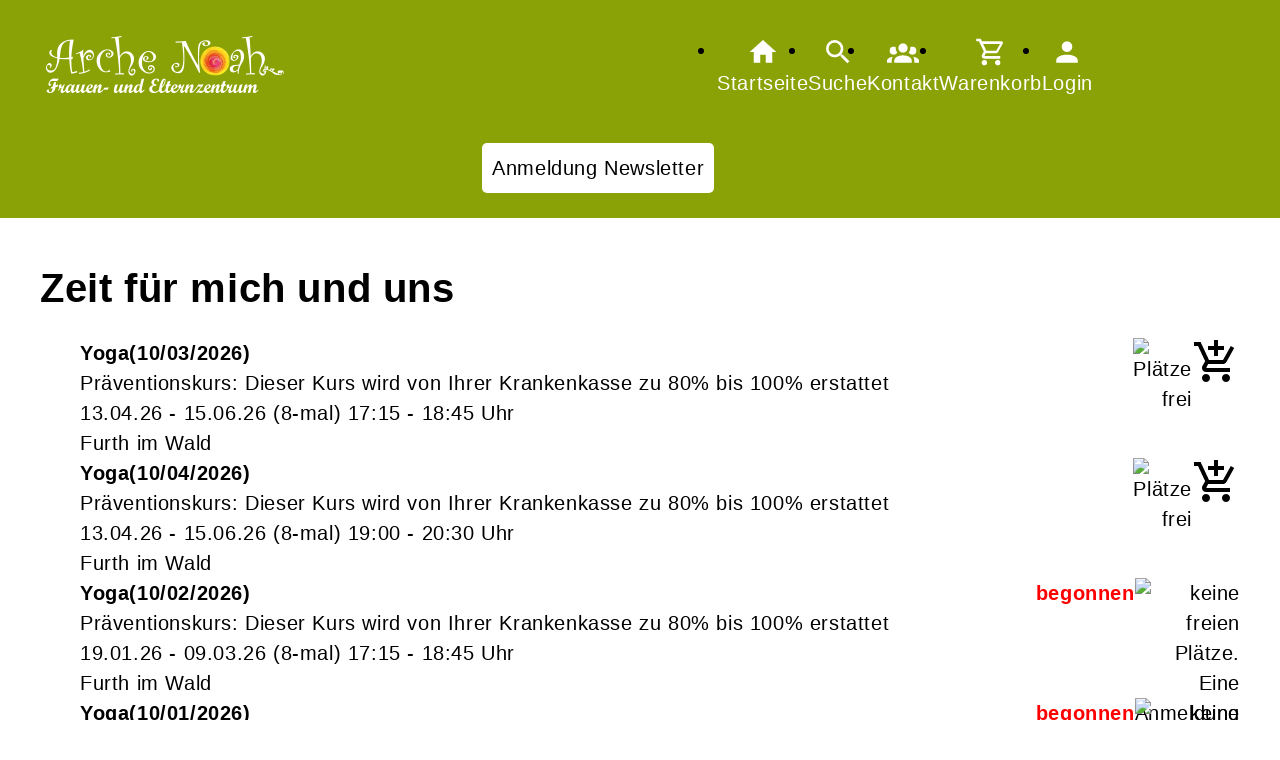

--- FILE ---
content_type: text/html; charset=UTF-8
request_url: https://arche-noah-bk.de/Programmbereich/autowert-cmx61c095a2a20b7
body_size: 6979
content:
<!DOCTYPE html>
		<html lang='de'>
		<head><meta charset="UTF-8"><link rel="preload" as="style" href="/cmx/index.css"><link rel="stylesheet" type="text/css" href="/cmx/index.css?1768984597"><link rel="preload" as="script" href="/cmx/interpreter/js/index.js?511337"><script src="/cmx/interpreter/js/index.js?1768984597"></script><script src="/cmx/interpreter/js/eingabemaske.js?1749635378"></script><script src="/cmx/interpreter/js/Unterschrift.js?1755526234"></script><script>var session_id = "1mkg9uloldcrp60m9vhcl0udre";</script><link rel="preload" as="script" href="/cmx/ordner/system/Interaktion/Interaktion.js"><script src="/cmx/ordner/system/Interaktion/Interaktion.js?1749635375"></script><link rel="preload" as="script" href="/cmx/ordner/system/Seitenbesuch/Seitenbesuch.js"><script src="/cmx/ordner/system/Seitenbesuch/Seitenbesuch.js?1749635375"></script><link rel="preload" as="script" href="/cmx/interpreter/js/dropzone.js?1749635378"><script src="/cmx/interpreter/js/dropzone.js?1749635378"></script><script src="/cmx/ordner/system/Hintergrund/Hintergrund.js?1749635374"></script><script src="/cmx/ordner/system/Bild/Bild.js?1749635374"></script><script>var indexfile = "../index.php";</script><script>var cmx_uri_encoded = "L1Byb2dyYW1tYmVyZWljaC9hdXRvd2VydC1jbXg2MWMwOTVhMmEyMGI3";</script><script>var login = true;</script><meta content="width=device-width, initial-scale=1.0, user-scalable=yes" name="viewport"><meta name="format-detection" content="telephone=no"><script>
			document.documentElement.setAttribute("data-useragent", navigator.userAgent);
			var cmx_cmxpath_absolute = "https://arche-noah-bk.de/cmx/";
			var cmx_ = new Object();
			var cmx_cmxpath = "/cmx/";
			</script><link rel="stylesheet" type="text/css" href="/cmx/ordner/stylesheets/flex/basis.css?1768984589"><link rel="stylesheet" type="text/css" href="/cmx/ordner/stylesheets/flex/config.css?1753098895"><script src="/cmx/ordner/system/Internetauftritt/Internetauftritt.js?1768984588"></script><script src="/cmx/ordner/system/Suche/Suche.js?1749635375"></script>	 	 <link rel="stylesheet" type="text/css" href="/cmx/ordner/stylesheets/config.css">
<link rel="canonical" href="https://arche-noah-fiw.de/Programmbereich/cmx61c095a2a20b7.html" /><meta property="og:image" content="https://arche-noah-bk.de/f/2021/Dec/16/11/FS61bb0fa49b980.png" /><meta property="og:title" content="Zeit für mich und uns" />
<title>Zeit für mich und uns</title><style></style><script type="application/ld+json">
{
    "@context": "http://schema.org",
    "@type": "EducationalOccupationalProgram",
    "name": "Zeit f\u00fcr mich und uns",
    "image": "https://arche-noah-bk.de/f/2021/Dec/16/11/FS61bb0fa49b980.png",
    "provider": {
        "@type": "EducationalOrganization",
        "name": "Arche Noah GmbH Gesch\u00e4ftsstelle Furth im Wald",
        "email": "info@arche-noah-fiw.de",
        "telephone": "+49 9973 805367",
        "address": {
            "postalCode": "93437",
            "addressCountry": "DE",
            "streetAddress": "Dr.-Adam-Voll-Str. 1",
            "addressLocality": "Furth im Wald"
        },
        "url": "https://arche-noah-bk.de"
    },
    "hasCourse": [
        {
            "@context": "http://schema.org",
            "@id": "https://arche-noah-bk.de/Veranstaltung/cmx6914349aa40a3.html",
            "@type": "Course",
            "name": "Yoga",
            "alternateName": "/10/02/2026",
            "description": "<div><span>Mit einfachen Yoga\u00fcbungen lernen Sie Ihren Alltag zu entschleunigen, Ihre Gedanken zur Ruhe zu bringen und neue Kraft zu sch\u00f6pfen. Eine Yogastunde in der Sie mit verschiedenen Atemtechniken und flie\u00dfenden Bewegungen sanft aktiv sind. Egal ob Anf\u00e4nger oder Fortgeschrittener \u2013 hier finden Sie ausreichend Raum um Yoga individuell f\u00fcr Sie zu erfahren \u2013 unsere Kursleitung holt Sie da ab wo Sie gerade stehen.</span></div><br /><br /><div><br /></div><br />",
            "keywords": "",
            "learningResourceType": "Kurs",
            "provider": {
                "@type": "EducationalOrganization",
                "name": "Arche Noah GmbH Gesch\u00e4ftsstelle Furth im Wald",
                "email": "info@arche-noah-fiw.de",
                "telephone": "+49 9973 805367",
                "address": {
                    "postalCode": "93437",
                    "addressCountry": "DE",
                    "streetAddress": "Dr.-Adam-Voll-Str. 1",
                    "addressLocality": "Furth im Wald",
                    "addressRegion": "93437"
                },
                "url": "https://arche-noah-bk.de"
            },
            "image": "",
            "offers": {
                "@type": "Offer",
                "category": "Paid",
                "price": "105.00",
                "priceCurrency": "EUR",
                "validFrom": "2026-01-19T17:15:00+01:00",
                "availability": "2026-01-19T17:15:00+01:00",
                "url": "/Veranstaltung/cmx6914349aa40a3.html"
            },
            "hasCourseInstance": {
                "@type": "CourseInstance",
                "courseMode": "Onsite",
                "location": {
                    "@type": "Place",
                    "address": {
                        "@type": "PostalAddress",
                        "streetAddress": "Dr.-Adam-Voll-Str. 1",
                        "addressLocality": "Furth im Wald",
                        "postalCode": "93437"
                    },
                    "name": "Mehrzweckraum 1 Eingang Arche Noah 2. OG"
                },
                "instructor": {
                    "@type": "Person",
                    "name": "Erika Duschner"
                },
                "courseSchedule": {
                    "@type": "Schedule",
                    "duration": "PT2HM-30",
                    "repeatCount": "8",
                    "repeatFrequency": "Weekly",
                    "startDate": "2026-01-19T17:15:00+01:00",
                    "endDate": "2026-03-09T18:45:00+01:00"
                },
                "url": "https://arche-noah-bk.de"
            }
        },
        {
            "@context": "http://schema.org",
            "@id": "https://arche-noah-bk.de/Veranstaltung/cmx68ef63d801c05.html",
            "@type": "Course",
            "name": "Yoga",
            "alternateName": "/10/01/2026",
            "description": "<div><span>Mit einfachen Yoga\u00fcbungen lernen Sie Ihren Alltag zu entschleunigen, Ihre Gedanken zur Ruhe zu bringen und neue Kraft zu sch\u00f6pfen. Eine Yogastunde in der Sie mit verschiedenen Atemtechniken und flie\u00dfenden Bewegungen sanft aktiv sind. Egal ob Anf\u00e4nger oder Fortgeschrittener \u2013 hier finden Sie ausreichend Raum um Yoga individuell f\u00fcr Sie zu erfahren \u2013 unsere Kursleitung holt Sie da ab wo Sie gerade stehen.</span></div><br /><span><u>Bitte zur Kursstunde mitbringen:</u> Bequeme Kleidung, Turnschuhe und ein Getr\u00e4nk</span><span style=\"font-family:&quot;Arial&quot;,&quot;sans-serif&quot;;color:black\"></span>",
            "keywords": "",
            "learningResourceType": "Kurs",
            "provider": {
                "@type": "EducationalOrganization",
                "name": "Arche Noah GmbH Gesch\u00e4ftsstelle Furth im Wald",
                "email": "info@arche-noah-fiw.de",
                "telephone": "+49 9973 805367",
                "address": {
                    "postalCode": "93437",
                    "addressCountry": "DE",
                    "streetAddress": "Dr.-Adam-Voll-Str. 1",
                    "addressLocality": "Furth im Wald",
                    "addressRegion": "93437"
                },
                "url": "https://arche-noah-bk.de"
            },
            "image": "",
            "offers": {
                "@type": "Offer",
                "category": "Paid",
                "price": "105.00",
                "priceCurrency": "EUR",
                "validFrom": "2026-01-19T19:00:00+01:00",
                "availability": "2026-01-19T19:00:00+01:00",
                "url": "/Veranstaltung/cmx68ef63d801c05.html"
            },
            "hasCourseInstance": {
                "@type": "CourseInstance",
                "courseMode": "Onsite",
                "location": {
                    "@type": "Place",
                    "address": {
                        "@type": "PostalAddress",
                        "streetAddress": "Dr.-Adam-Voll-Str. 1",
                        "addressLocality": "Furth im Wald",
                        "postalCode": "93437"
                    },
                    "name": "Mehrzweckraum 1 Eingang Arche Noah 2. OG"
                },
                "instructor": {
                    "@type": "Person",
                    "name": "Erika Duschner"
                },
                "courseSchedule": {
                    "@type": "Schedule",
                    "duration": "PT2HM-30",
                    "repeatCount": "8",
                    "repeatFrequency": "Weekly",
                    "startDate": "2026-01-19T19:00:00+01:00",
                    "endDate": "2026-03-09T20:30:00+01:00"
                },
                "url": "https://arche-noah-bk.de"
            }
        },
        {
            "@context": "http://schema.org",
            "@id": "https://arche-noah-bk.de/Veranstaltung/cmx69676da5c36e8.html",
            "@type": "Course",
            "name": "Yoga",
            "alternateName": "/10/03/2026",
            "description": "<div><span>Mit einfachen Yoga\u00fcbungen lernen Sie Ihren Alltag zu entschleunigen, Ihre Gedanken zur Ruhe zu bringen und neue Kraft zu sch\u00f6pfen. Eine Yogastunde in der Sie mit verschiedenen Atemtechniken und flie\u00dfenden Bewegungen sanft aktiv sind. Egal ob Anf\u00e4nger oder Fortgeschrittener \u2013 hier finden Sie ausreichend Raum um Yoga individuell f\u00fcr Sie zu erfahren \u2013 unsere Kursleitung holt Sie da ab wo Sie gerade stehen.</span></div><br /><br /><div><br /></div><br />",
            "keywords": "",
            "learningResourceType": "Kurs",
            "provider": {
                "@type": "EducationalOrganization",
                "name": "Arche Noah GmbH Gesch\u00e4ftsstelle Furth im Wald",
                "email": "info@arche-noah-fiw.de",
                "telephone": "+49 9973 805367",
                "address": {
                    "postalCode": "93437",
                    "addressCountry": "DE",
                    "streetAddress": "Dr.-Adam-Voll-Str. 1",
                    "addressLocality": "Furth im Wald",
                    "addressRegion": "93437"
                },
                "url": "https://arche-noah-bk.de"
            },
            "image": "",
            "offers": {
                "@type": "Offer",
                "category": "Paid",
                "price": "105.00",
                "priceCurrency": "EUR",
                "validFrom": "2026-04-13T17:15:00+02:00",
                "availability": "2026-04-13T17:15:00+02:00",
                "url": "/Veranstaltung/cmx69676da5c36e8.html"
            },
            "hasCourseInstance": {
                "@type": "CourseInstance",
                "courseMode": "Onsite",
                "location": {
                    "@type": "Place",
                    "address": {
                        "@type": "PostalAddress",
                        "streetAddress": "Dr.-Adam-Voll-Str. 1",
                        "addressLocality": "Furth im Wald",
                        "postalCode": "93437"
                    },
                    "name": "Mehrzweckraum 1 Eingang Arche Noah 2. OG"
                },
                "instructor": {
                    "@type": "Person",
                    "name": "Erika Duschner"
                },
                "courseSchedule": {
                    "@type": "Schedule",
                    "duration": "PT2HM-30",
                    "repeatCount": "8",
                    "repeatFrequency": "Weekly",
                    "startDate": "2026-04-13T17:15:00+02:00",
                    "endDate": "2026-06-15T18:45:00+02:00"
                },
                "url": "https://arche-noah-bk.de"
            }
        },
        {
            "@context": "http://schema.org",
            "@id": "https://arche-noah-bk.de/Veranstaltung/cmx6967734f7d7b0.html",
            "@type": "Course",
            "name": "Yoga",
            "alternateName": "/10/04/2026",
            "description": "<div><span>Mit einfachen Yoga\u00fcbungen lernen Sie Ihren Alltag zu entschleunigen, Ihre Gedanken zur Ruhe zu bringen und neue Kraft zu sch\u00f6pfen. Eine Yogastunde in der Sie mit verschiedenen Atemtechniken und flie\u00dfenden Bewegungen sanft aktiv sind. Egal ob Anf\u00e4nger oder Fortgeschrittener \u2013 hier finden Sie ausreichend Raum um Yoga individuell f\u00fcr Sie zu erfahren \u2013 unsere Kursleitung holt Sie da ab wo Sie gerade stehen.</span></div><br /><span><u>Bitte zur Kursstunde mitbringen:</u> Bequeme Kleidung, Turnschuhe und ein Getr\u00e4nk</span><span style=\"font-family:&quot;Arial&quot;,&quot;sans-serif&quot;;color:black\"></span>",
            "keywords": "",
            "learningResourceType": "Kurs",
            "provider": {
                "@type": "EducationalOrganization",
                "name": "Arche Noah GmbH Gesch\u00e4ftsstelle Furth im Wald",
                "email": "info@arche-noah-fiw.de",
                "telephone": "+49 9973 805367",
                "address": {
                    "postalCode": "93437",
                    "addressCountry": "DE",
                    "streetAddress": "Dr.-Adam-Voll-Str. 1",
                    "addressLocality": "Furth im Wald",
                    "addressRegion": "93437"
                },
                "url": "https://arche-noah-bk.de"
            },
            "image": "",
            "offers": {
                "@type": "Offer",
                "category": "Paid",
                "price": "105.00",
                "priceCurrency": "EUR",
                "validFrom": "2026-04-13T19:00:00+02:00",
                "availability": "2026-04-13T19:00:00+02:00",
                "url": "/Veranstaltung/cmx6967734f7d7b0.html"
            },
            "hasCourseInstance": {
                "@type": "CourseInstance",
                "courseMode": "Onsite",
                "location": {
                    "@type": "Place",
                    "address": {
                        "@type": "PostalAddress",
                        "streetAddress": "Dr.-Adam-Voll-Str. 1",
                        "addressLocality": "Furth im Wald",
                        "postalCode": "93437"
                    },
                    "name": "Mehrzweckraum 1 Eingang Arche Noah 2. OG"
                },
                "instructor": {
                    "@type": "Person",
                    "name": "Erika Duschner"
                },
                "courseSchedule": {
                    "@type": "Schedule",
                    "duration": "PT2HM-30",
                    "repeatCount": "8",
                    "repeatFrequency": "Weekly",
                    "startDate": "2026-04-13T19:00:00+02:00",
                    "endDate": "2026-06-15T20:30:00+02:00"
                },
                "url": "https://arche-noah-bk.de"
            }
        }
    ]
}</script></head>
<body  style="" class="Programmbereich bodyDetail " id="cmx61c095a2a20b7"><header><div id="header"><a   title="Homepage"  href="/"  id="LogoUndText" ><div id="header_logo"><picture><source srcset="/f/2021/Dec/16/10/FS61bb0e03bc5c7.png" type="image/jpg"><img  title="Homepage"  style="z-index: 20;" src="/f/2021/Dec/16/10/FS61bb0e03bc5c7.png" alt="" /></picture></div><div  id="header_text" ></div></a><nav class="burger"><ul><li><a   href="javascript:%20BurgerToggle()" ><span ><svg xmlns="http://www.w3.org/2000/svg" viewBox="0 0 24 24"><title>menu</title><path d="M3,6H21V8H3V6M3,11H21V13H3V11M3,16H21V18H3V16Z" /></svg></span><div  class="label" >Menü</div></a></li></ul></nav><nav id="header_navi"><ul><li class="Startseite"><a   title="Startseite"  href="/" ><span ><svg xmlns="http://www.w3.org/2000/svg" viewBox="0 0 24 24"><path d="M10,20V14H14V20H19V12H22L12,3L2,12H5V20H10Z" /></svg></span><div  class="label" >Startseite</div></a></li><li   class="Suche" ><a   title="Suche"  href="https://arche-noah-bk.de/Suche" ><span ><svg xmlns="http://www.w3.org/2000/svg" viewBox="0 0 24 24"><path d="M9.5,3A6.5,6.5 0 0,1 16,9.5C16,11.11 15.41,12.59 14.44,13.73L14.71,14H15.5L20.5,19L19,20.5L14,15.5V14.71L13.73,14.44C12.59,15.41 11.11,16 9.5,16A6.5,6.5 0 0,1 3,9.5A6.5,6.5 0 0,1 9.5,3M9.5,5C7,5 5,7 5,9.5C5,12 7,14 9.5,14C12,14 14,12 14,9.5C14,7 12,5 9.5,5Z" /></svg></span><div  class="label" >Suche</div></a></li><li   class="Kontakt" ><a   title="Kontakt"  href="https://arche-noah-bk.de/kontakt" ><span ><svg xmlns="http://www.w3.org/2000/svg" viewBox="0 0 24 24"><path d="M12,5.5A3.5,3.5 0 0,1 15.5,9A3.5,3.5 0 0,1 12,12.5A3.5,3.5 0 0,1 8.5,9A3.5,3.5 0 0,1 12,5.5M5,8C5.56,8 6.08,8.15 6.53,8.42C6.38,9.85 6.8,11.27 7.66,12.38C7.16,13.34 6.16,14 5,14A3,3 0 0,1 2,11A3,3 0 0,1 5,8M19,8A3,3 0 0,1 22,11A3,3 0 0,1 19,14C17.84,14 16.84,13.34 16.34,12.38C17.2,11.27 17.62,9.85 17.47,8.42C17.92,8.15 18.44,8 19,8M5.5,18.25C5.5,16.18 8.41,14.5 12,14.5C15.59,14.5 18.5,16.18 18.5,18.25V20H5.5V18.25M0,20V18.5C0,17.11 1.89,15.94 4.45,15.6C3.86,16.28 3.5,17.22 3.5,18.25V20H0M24,20H20.5V18.25C20.5,17.22 20.14,16.28 19.55,15.6C22.11,15.94 24,17.11 24,18.5V20Z" /></svg></span><div  class="label" >Kontakt</div></a></li><li   class="Warenkorb" ><div class="cmx_ajaxcontainer" id="MerkzettelSchnellansicht"><div class="cmx_ajaxcontainer"><a   title="Warenkorb"  href="https://arche-noah-bk.de/kontakt/Merkzettel-true" ><span ><svg xmlns="http://www.w3.org/2000/svg" viewBox="0 0 24 24"><path d="M17,18A2,2 0 0,1 19,20A2,2 0 0,1 17,22C15.89,22 15,21.1 15,20C15,18.89 15.89,18 17,18M1,2H4.27L5.21,4H20A1,1 0 0,1 21,5C21,5.17 20.95,5.34 20.88,5.5L17.3,11.97C16.96,12.58 16.3,13 15.55,13H8.1L7.2,14.63L7.17,14.75A0.25,0.25 0 0,0 7.42,15H19V17H7C5.89,17 5,16.1 5,15C5,14.65 5.09,14.32 5.24,14.04L6.6,11.59L3,4H1V2M7,18A2,2 0 0,1 9,20A2,2 0 0,1 7,22C5.89,22 5,21.1 5,20C5,18.89 5.89,18 7,18M16,11L18.78,6H6.14L8.5,11H16Z" /></svg></span><div  class="label" >Warenkorb</div></a></div></div></li><li class="Login"><a   title="Login"  href="javascript: var r = cmx_load_ajaxuri('https://arche-noah-bk.de/index.php?seite=Login&amp;Benutzer=&amp;Kennwort=&amp;as=Programmbereich&cmx_zielbereichsid=content&objektart=Modul','content')"  class="Login" ><span ><svg xmlns="http://www.w3.org/2000/svg" viewBox="0 0 24 24"><path d="M12,4A4,4 0 0,1 16,8A4,4 0 0,1 12,12A4,4 0 0,1 8,8A4,4 0 0,1 12,4M12,14C16.42,14 20,15.79 20,18V20H4V18C4,15.79 7.58,14 12,14Z" /></svg></span><div  class="label" >Login</div></a></li></ul></nav><nav class="Zusatznavigation Navigation Teaser"><ul  class="Navigation" ><li class="Navigationspunkt Ebene_0 " onmouseenter="event.target.classList.add('hover')" onmouseleave="event.target.classList.remove('hover')"><div class="Navigationsinhalt"><a   title="Newsletter-Anmeldung (Formular)"  href="/Artikel/cmx61430ff2c41b9.html" ><span >Anmeldung Newsletter</span></a></div></li></ul></nav></div></header><main   id="content" ><div class="Applikationsreferenz breite breite_0 app Digitales Programmheft"><script >var pfad_initial = window.location.href;</script><div onviewportenter="history.replaceState(null, '',  pfad_initial);
Seitenbesuch._instance?.SetzeUrl(pfad_initial);"></div><div class="BereichInProgrammheft "><div class="ProgrammheftInhalt"><h1 id="cmx61c095a2a20b7"><span >Zeit für mich und uns</span></h1><ul ><li   id="cmx6914349aa40a3"  class="Veranstaltung Teaser breite breite_0 Klasse begonnen"  style="" ><a   title="Yoga"  href="/Veranstaltung/cmx6914349aa40a3.html" ><div class="Inhalt"><picture class="Thumbnail"><source srcset="/cmx/ordner/.cache/images/stylesheets300/300/platzhalter.webp" type="image/webp"/><source srcset="/cmx/ordner/.cache/images/stylesheets300/300/platzhalter.png" type="image/png"/><img draggable="false"  style="" class="Bild Teaserbild Platzhalter"  src="/cmx/ordner/.cache/images/stylesheets300/300/platzhalter.png" alt="Platzhalterbild"/></picture><div class="VeranstaltungTeaserInhalt"><strong class="Titel flex"><span   class="Name"  style="display: inline;" ><span >Yoga</span></span><span  class="Nummer" >10/02/2026</span></strong><div  class="Untertitel" >Präventionskurs: Dieser Kurs wird von Ihrer Krankenkasse zu 80% bis 100% erstattet</div><div class="Zeit"><span ><span class="Datum">19.01.26 - 09.03.26</span><span class="AnzahlTermine"> (8-mal) </span> <span class="Uhrzeit"> 17:15 - 18:45 Uhr</span></span></div><div class="Ort"><div >Furth im Wald</div></div><div class="Ampelanzeige"><div  ><span title="keine freien Plätze. Eine Anmeldung ist nicht mehr möglich." ><picture><source srcset="/cmx/ordner/system/Veranstaltung/Icons/Ampel/Fortschrittsanzeige/status_100.svg" type="image/jpg"><img  style="" class="icon"  src="/cmx/ordner/system/Veranstaltung/Icons/Ampel/Fortschrittsanzeige/status_100.svg" alt="keine freien Plätze. Eine Anmeldung ist nicht mehr möglich." /></picture></span><div class="Ampeltext"><span >(keine freien Plätze. Anmeldung auf Warteliste möglich.) </span></div></div></div></div></div></a></li><li   id="cmx68ef63d801c05"  class="Veranstaltung Teaser breite breite_0 Klasse begonnen"  style="" ><a   title="Yoga"  href="/Veranstaltung/cmx68ef63d801c05.html" ><div class="Inhalt"><picture class="Thumbnail"><source srcset="/cmx/ordner/.cache/images/stylesheets300/300/platzhalter.webp" type="image/webp"/><source srcset="/cmx/ordner/.cache/images/stylesheets300/300/platzhalter.png" type="image/png"/><img draggable="false"  style="" class="Bild Teaserbild Platzhalter"  src="/cmx/ordner/.cache/images/stylesheets300/300/platzhalter.png" alt="Platzhalterbild"/></picture><div class="VeranstaltungTeaserInhalt"><strong class="Titel flex"><span   class="Name"  style="display: inline;" ><span >Yoga</span></span><span  class="Nummer" >10/01/2026</span></strong><div  class="Untertitel" >Präventionskurs: Dieser Kurs wird von Ihrer Krankenkasse zu 80% bis 100% erstattet</div><div class="Zeit"><span ><span class="Datum">19.01.26 - 09.03.26</span><span class="AnzahlTermine"> (8-mal) </span> <span class="Uhrzeit"> 19:00 - 20:30 Uhr</span></span></div><div class="Ort"><div >Furth im Wald</div></div><div class="Ampelanzeige"><div  ><span title="keine freien Plätze. Eine Anmeldung ist nicht mehr möglich." ><picture><source srcset="/cmx/ordner/system/Veranstaltung/Icons/Ampel/Fortschrittsanzeige/status_100.svg" type="image/jpg"><img  style="" class="icon"  src="/cmx/ordner/system/Veranstaltung/Icons/Ampel/Fortschrittsanzeige/status_100.svg" alt="keine freien Plätze. Eine Anmeldung ist nicht mehr möglich." /></picture></span><div class="Ampeltext"><span >(keine freien Plätze. Anmeldung auf Warteliste möglich.) </span></div></div></div></div></div></a></li><li   id="cmx69676da5c36e8"  class="Veranstaltung Teaser breite breite_0 Klasse "  style="" ><a   title="Yoga"  href="/Veranstaltung/cmx69676da5c36e8.html" ><div class="Inhalt"><picture class="Thumbnail"><source srcset="/cmx/ordner/.cache/images/stylesheets300/300/platzhalter.webp" type="image/webp"/><source srcset="/cmx/ordner/.cache/images/stylesheets300/300/platzhalter.png" type="image/png"/><img draggable="false"  style="" class="Bild Teaserbild Platzhalter"  src="/cmx/ordner/.cache/images/stylesheets300/300/platzhalter.png" alt="Platzhalterbild"/></picture><div class="VeranstaltungTeaserInhalt"><strong class="Titel flex"><span   class="Name"  style="display: inline;" ><span >Yoga</span></span><span  class="Nummer" >10/03/2026</span></strong><div  class="Untertitel" >Präventionskurs: Dieser Kurs wird von Ihrer Krankenkasse zu 80% bis 100% erstattet</div><div class="Zeit"><span ><span class="Datum">13.04.26 - 15.06.26</span><span class="AnzahlTermine"> (8-mal) </span> <span class="Uhrzeit"> 17:15 - 18:45 Uhr</span></span></div><div class="Ort"><div >Furth im Wald</div></div><div class="Ampelanzeige"><div  ><span title="Plätze frei" ><picture><source srcset="/cmx/ordner/system/Veranstaltung/Icons/Ampel/Fortschrittsanzeige/status_0.svg" type="image/jpg"><img  style="" class="icon"  src="/cmx/ordner/system/Veranstaltung/Icons/Ampel/Fortschrittsanzeige/status_0.svg" alt="Plätze frei" /></picture></span><div class="Ampeltext"><span >(Plätze frei) </span></div></div></div></div></div></a><div class="merkenInTeaser"><div><div class="cmx_ajaxcontainer" id="merkencmx69676da5c36e8"><div class="cmx_ajaxcontainer"><a   href="javascript: var r = cmx_load_ajaxuri('https://arche-noah-bk.de/index.php?seite=Merken panel&amp;merken=true&cmx_zielbereichsid=merkencmx69676da5c36e8&objektart=Modul','merkencmx69676da5c36e8')"  class="Anmeldelink Warenkorblink button" ><svg xmlns="http://www.w3.org/2000/svg" viewBox="0 0 24 24"><title>in den Warenkorb legen</title><path d="M11 9H13V6H16V4H13V1H11V4H8V6H11M7 18C5.9 18 5 18.9 5 20S5.9 22 7 22 9 21.1 9 20 8.1 18 7 18M17 18C15.9 18 15 18.9 15 20S15.9 22 17 22 19 21.1 19 20 18.1 18 17 18M7.2 14.8V14.7L8.1 13H15.5C16.2 13 16.9 12.6 17.2 12L21.1 5L19.4 4L15.5 11H8.5L4.3 2H1V4H3L6.6 11.6L5.2 14C5.1 14.3 5 14.6 5 15C5 16.1 5.9 17 7 17H19V15H7.4C7.3 15 7.2 14.9 7.2 14.8Z" /></svg><span >Veranstaltung in Warenkorb legen</span></a><script>
CookiesDeaktiviertWarnung()
document.addEventListener("DOMContentLoaded", CookiesDeaktiviertWarnung)
</script></div></div></div></div></li><li   id="cmx6967734f7d7b0"  class="Veranstaltung Teaser breite breite_0 Klasse "  style="" ><a   title="Yoga"  href="/Veranstaltung/cmx6967734f7d7b0.html" ><div class="Inhalt"><picture class="Thumbnail"><source srcset="/cmx/ordner/.cache/images/stylesheets300/300/platzhalter.webp" type="image/webp"/><source srcset="/cmx/ordner/.cache/images/stylesheets300/300/platzhalter.png" type="image/png"/><img draggable="false"  style="" class="Bild Teaserbild Platzhalter"  src="/cmx/ordner/.cache/images/stylesheets300/300/platzhalter.png" alt="Platzhalterbild"/></picture><div class="VeranstaltungTeaserInhalt"><strong class="Titel flex"><span   class="Name"  style="display: inline;" ><span >Yoga</span></span><span  class="Nummer" >10/04/2026</span></strong><div  class="Untertitel" >Präventionskurs: Dieser Kurs wird von Ihrer Krankenkasse zu 80% bis 100% erstattet</div><div class="Zeit"><span ><span class="Datum">13.04.26 - 15.06.26</span><span class="AnzahlTermine"> (8-mal) </span> <span class="Uhrzeit"> 19:00 - 20:30 Uhr</span></span></div><div class="Ort"><div >Furth im Wald</div></div><div class="Ampelanzeige"><div  ><span title="Plätze frei" ><picture><source srcset="/cmx/ordner/system/Veranstaltung/Icons/Ampel/Fortschrittsanzeige/status_25.svg" type="image/jpg"><img  style="" class="icon"  src="/cmx/ordner/system/Veranstaltung/Icons/Ampel/Fortschrittsanzeige/status_25.svg" alt="Plätze frei" /></picture></span><div class="Ampeltext"><span >(Plätze frei) </span></div></div></div></div></div></a><div class="merkenInTeaser"><div><div class="cmx_ajaxcontainer" id="merkencmx6967734f7d7b0"><div class="cmx_ajaxcontainer"><a   href="javascript: var r = cmx_load_ajaxuri('https://arche-noah-bk.de/index.php?seite=Merken panel&amp;merken=true&cmx_zielbereichsid=merkencmx6967734f7d7b0&objektart=Modul','merkencmx6967734f7d7b0')"  class="Anmeldelink Warenkorblink button" ><svg xmlns="http://www.w3.org/2000/svg" viewBox="0 0 24 24"><title>in den Warenkorb legen</title><path d="M11 9H13V6H16V4H13V1H11V4H8V6H11M7 18C5.9 18 5 18.9 5 20S5.9 22 7 22 9 21.1 9 20 8.1 18 7 18M17 18C15.9 18 15 18.9 15 20S15.9 22 17 22 19 21.1 19 20 18.1 18 17 18M7.2 14.8V14.7L8.1 13H15.5C16.2 13 16.9 12.6 17.2 12L21.1 5L19.4 4L15.5 11H8.5L4.3 2H1V4H3L6.6 11.6L5.2 14C5.1 14.3 5 14.6 5 15C5 16.1 5.9 17 7 17H19V15H7.4C7.3 15 7.2 14.9 7.2 14.8Z" /></svg><span >Veranstaltung in Warenkorb legen</span></a><script>
CookiesDeaktiviertWarnung()
document.addEventListener("DOMContentLoaded", CookiesDeaktiviertWarnung)
</script></div></div></div></div></li></ul><div onviewportenter="history.replaceState(null, '', '/Programmbereich/cmx61c095a2a20b7.html');
Seitenbesuch._instance?.SetzeUrl('/Programmbereich/cmx61c095a2a20b7.html');"><div class="ElternProgrammbereich"><a   href="/Programmbereich/cmx61c095a2a20b7.html"  class="Programmbereich" ><span >Zeit für mich und uns</span></a></div></div></div></div><section class="cmx_ajaxViewportcontainer" id="viewport_cmx61c095a2ac577"></section><script>
seitenbesuch.daten.programmbereiche++;
</script><script>
window.scrollTo(0, 0);
</script></div></main><footer><div id="footer"><div class="Applikationsreferenz breite breite_0 app SocialMediaLeiste"><a  title="Facebook" href="https://www.facebook.com/arche.noah.fez" ><svg xmlns="http://www.w3.org/2000/svg" fill="#000000" viewBox="0 0 64 64" height="3.5em" width="3.5em"><path d="M34.1,47V33.3h4.6l0.7-5.3h-5.3v-3.4c0-1.5,0.4-2.6,2.6-2.6l2.8,0v-4.8c-0.5-0.1-2.2-0.2-4.1-0.2 c-4.1,0-6.9,2.5-6.9,7V28H24v5.3h4.6V47H34.1z"></path></svg></a><a  title="Instagram" href="https://www.instagram.com/arche_noah_opf/?igshid=MzMyNGUyNmU2YQ%3D%3D" ><svg xmlns="http://www.w3.org/2000/svg" fill="#000000" viewBox="0 0 64 64" height="3.5em" width="3.5em"><path d="M46.91,25.816c-0.073-1.597-0.326-2.687-0.697-3.641c-0.383-0.986-0.896-1.823-1.73-2.657c-0.834-0.834-1.67-1.347-2.657-1.73c-0.954-0.371-2.045-0.624-3.641-0.697C36.585,17.017,36.074,17,32,17s-4.585,0.017-6.184,0.09c-1.597,0.073-2.687,0.326-3.641,0.697c-0.986,0.383-1.823,0.896-2.657,1.73c-0.834,0.834-1.347,1.67-1.73,2.657c-0.371,0.954-0.624,2.045-0.697,3.641C17.017,27.415,17,27.926,17,32c0,4.074,0.017,4.585,0.09,6.184c0.073,1.597,0.326,2.687,0.697,3.641c0.383,0.986,0.896,1.823,1.73,2.657c0.834,0.834,1.67,1.347,2.657,1.73c0.954,0.371,2.045,0.624,3.641,0.697C27.415,46.983,27.926,47,32,47s4.585-0.017,6.184-0.09c1.597-0.073,2.687-0.326,3.641-0.697c0.986-0.383,1.823-0.896,2.657-1.73c0.834-0.834,1.347-1.67,1.73-2.657c0.371-0.954,0.624-2.045,0.697-3.641C46.983,36.585,47,36.074,47,32S46.983,27.415,46.91,25.816z M44.21,38.061c-0.067,1.462-0.311,2.257-0.516,2.785c-0.272,0.7-0.597,1.2-1.122,1.725c-0.525,0.525-1.025,0.85-1.725,1.122c-0.529,0.205-1.323,0.45-2.785,0.516c-1.581,0.072-2.056,0.087-6.061,0.087s-4.48-0.015-6.061-0.087c-1.462-0.067-2.257-0.311-2.785-0.516c-0.7-0.272-1.2-0.597-1.725-1.122c-0.525-0.525-0.85-1.025-1.122-1.725c-0.205-0.529-0.45-1.323-0.516-2.785c-0.072-1.582-0.087-2.056-0.087-6.061s0.015-4.48,0.087-6.061c0.067-1.462,0.311-2.257,0.516-2.785c0.272-0.7,0.597-1.2,1.122-1.725c0.525-0.525,1.025-0.85,1.725-1.122c0.529-0.205,1.323-0.45,2.785-0.516c1.582-0.072,2.056-0.087,6.061-0.087s4.48,0.015,6.061,0.087c1.462,0.067,2.257,0.311,2.785,0.516c0.7,0.272,1.2,0.597,1.725,1.122c0.525,0.525,0.85,1.025,1.122,1.725c0.205,0.529,0.45,1.323,0.516,2.785c0.072,1.582,0.087,2.056,0.087,6.061S44.282,36.48,44.21,38.061z M32,24.297c-4.254,0-7.703,3.449-7.703,7.703c0,4.254,3.449,7.703,7.703,7.703c4.254,0,7.703-3.449,7.703-7.703C39.703,27.746,36.254,24.297,32,24.297z M32,37c-2.761,0-5-2.239-5-5c0-2.761,2.239-5,5-5s5,2.239,5,5C37,34.761,34.761,37,32,37z M40.007,22.193c-0.994,0-1.8,0.806-1.8,1.8c0,0.994,0.806,1.8,1.8,1.8c0.994,0,1.8-0.806,1.8-1.8C41.807,22.999,41.001,22.193,40.007,22.193z"></path></svg></a></div><div id="cmx61f7e5b25ad35" class="Text Detail breite breite_0 p furth"><div><p ><b>Geschäftsstelle <br /> Furth im Wald</b><div><b><br /></b><div>Dr.-Adam-Voll-Str. 1<br />93437 Furth im Wald</div><br />Montag bis Freitag<br />9.00 Uhr - 12:00 Uhr<br /><div><br /></div><div>Tel.:&nbsp;&nbsp;&nbsp;&nbsp; +49 9973 805367<br />Fax:&nbsp;&nbsp;&nbsp;&nbsp; +49 9973 805369<br /><a href="mailto:info@arche-noah-fiw.de" title="Mit Shift+Klick öffnen">info@arche-noah-fiw.de</a></div><div><br /></div><div><a href="https://www.google.de/maps/place/Dr.-Adam-Voll-Stra%C3%9Fe+1,+93437+Furth+im+Wald/@49.3073906,12.8343833,17z/data=!3m1!4b1!4m6!3m5!1s0x470ab2b3ed6a8143:0x240d5bb1d7b5d48d!8m2!3d49.3073906!4d12.8369582!16s%2Fg%2F11bw3yrxx0?hl=de&amp;entry=ttu">Lage &amp; Routenplaner</a><br /></div></div></p></div></div><div id="cmx61e02e51193fc" class="Text Detail breite breite_0 p kötzting"><div><p ><div><b><br /></b></div><b>Geschäftsstelle <br /> Bad Kötzting</b><br /><br />Zeltendorfer Weg 30<br />93444 Bad Kötzting<div><br /><div>Montag bis Freitag<br />9.00 Uhr - 12:00 Uhr</div><br />Tel.: +49 9941 4014490<br />Fax: +49 9941 4014499<br /><a href="mailto:info@arche-noah-bk.de" title="Mit Shift+Klick öffnen">info@arche-noah-bk.de</a><div><br /></div><div><a href="https://www.google.de/maps/place/Zeltendorfer+Weg+30,+93444+Bad+K%C3%B6tzting/@49.1824452,12.8469696,17z/data=!3m1!4b1!4m6!3m5!1s0x47754edeb4611d1b:0x9f356bfdecf1fd22!8m2!3d49.1824417!4d12.8495499!16s%2Fg%2F11gy9x_l7v?entry=ttu">Lage &amp; Routenplaner<br /></a></div><div><br /></div></div></p></div></div><div id="cmx61e02e26b8a07" class="Text Detail breite breite_0 p cham"><div><p ><div><b><br /></b></div><b>Standort <br />Cham</b><br /><br />Ludwigstraße 15<br />93413 Cham<div><br /><div>Montag bis Freitag<br />9.00 Uhr - 12:00 Uhr</div><br />Tel.: +49 9973 805367<br />Fax: +49 9973 805369<br /><a href="mailto:info@arche-noah-fiw.de" title="Mit Shift+Klick öffnen">info@arche-noah-fiw.de</a><div><br /></div><div><a href="https://www.google.de/maps/place/Ludwigstra%C3%9Fe+15,+93413+Cham/@49.2203466,12.6570331,17z/data=!3m1!4b1!4m6!3m5!1s0x477556b5849343f1:0x40d6c58dbe3305b9!8m2!3d49.2203432!4d12.6618986!16s%2Fg%2F11cpblyzh_?entry=ttu">Lage &amp; Routenplaner<br /></a></div><div><br /></div></div></p></div></div><div class="Applikationsreferenz breite breite_12 app KontaktHauptgeschaeftstelle"><div class="KontaktHauptgeschaeftsstelleText"><h2 >Arche Noah GmbH Geschäftsstelle Furth im Wald</h2><address><p><span >Dr.-Adam-Voll-Str.</span><span > 1</span><span ></span><span >, 93437 </span><span >Furth im Wald</span></p><a  style="display: block;"  href="tel://+49%209973%20805367" >Tel.: +49 9973 805367</a><a  style="display: block;"  href="fax://+49%209973%20805369" >Fax.: +49 9973 805369</a><a  style="display: block;"  class="eMailadresseLink"  href="mailto:info@arche-noah-fiw.de" >info@arche-noah-fiw.de<br/></a><a  style="display: block;"  class="Routenplaner"  href="http://maps.google.de/maps?f=q&amp;source=s_q&amp;hl=de&amp;geocode=&amp;q=Dr.-Adam-Voll-Str.%201,93437%20Furth%20im%20Wald&amp;ie=UTF8&amp;z=14" >Lage & Routenplaner</a></address></div><nav class="KontaktHauptgeschaeftstelleLinks"><ul><li><a  style="margin-right: 5px;"  class="Impressum"  href="https://arche-noah-bk.de/Internetauftritt/cmx61b99466de28f.html#Impressum" >Impressum</a></li><li><a  style="margin-right: 5px;"  class="AGB"  href="https://arche-noah-bk.de/Internetauftritt/cmx61b99466de28f.html#agb" >AGB</a></li><li><a  style="margin-right: 5px;"  class="Datenschutz"  href="https://arche-noah-bk.de/Internetauftritt/cmx61b99466de28f.html#Datenschutz" >Datenschutz</a></li><li><a  style="margin-right: 5px;"  class="Widerrufsbelehrung"  href="https://arche-noah-bk.de/Internetauftritt/cmx61b99466de28f.html#Widerrufsbelehrung" >Widerrufsbelehrung</a></li></ul></nav></div><div class="Formular Link breite breite_0 Klasse widerruf"><a rel="nofollow"  href="/Formular/cmx65830499a904b.html/kodex_klasse_name-Programmbereich/f-cmx61c095a2a20b7"  class="Formular"  style="" ><span >Widerrufsformular</span></a></div></div></footer><script>
		if(typeof cmx_postloadareas != "undefined")
		{
			if(cmx_postloadareas.length > 0)
			{
				cmx_postloadareas.reverse(); CMX_GetPostloadAreas();
			}
		}</script><script>
		if(typeof cmx_postloadareas != "undefined")
		{
			if(cmx_postloadareas.length > 0)
			{
				cmx_postloadareas.reverse(); CMX_GetPostloadAreas();
			}
		}</script><script>window.onload = function() {document.body.classList.add("loaded");}</script></html>

--- FILE ---
content_type: text/css
request_url: https://arche-noah-bk.de/cmx/ordner/stylesheets/flex/basis.css?1768984589
body_size: 14470
content:
/* @font-face
{
	font-family:'Open Sans';
	font-weight: 125 950;
	src: url('OpenSans-VariableFont_wdthwght.ttf') format('truetype');
} */
:root {
	--breite_layout: 100vw;
	--hellgrau: #f8f8f8;
	--grau: #e9e9e9;
	--font-size: 16px;
	--hintergrund: var(--darker);
	cursor: default;
	-moz-tab-size: 4;
	tab-size: 4;
	-webkit-tap-highlight-color: transparent;
	-webkit-text-size-adjust: 100%;
	text-size-adjust: 100%;
	font-size: var(--font-size);
}
*, ::before, ::after
{
	line-height: 1.5;
	box-sizing: border-box;
	position: relative;
	font-family: arial, tahoma, helvetica; /*'Open Sans', */
	letter-spacing: .6px;
	background-repeat: no-repeat;
}
body
{
	display: grid;
	grid-template-columns: 1fr var(--breite_layout) 1fr;
	margin: 0;
	overflow-x: hidden;
	min-height: 100vh;
}
script {display: none !important;}
body.Hintergrund {grid-template-columns: 1fr auto 1fr;}
body > * {padding: var(--abstand_halb);}
header
, main
, footer
, nav
{
	grid-column: 1 / 4;
}
main
, footer
, article.Artikel
, .Liste
, .Albumvorschau
, .ArtikelContainer
, main > .Programm
, .editList
, .InternetauftrittEditor #content
, main:not(Homepage) > section
{
	display: grid;
	grid-template-columns: repeat(12, 1fr);
	align-items: start;
	grid-auto-flow: row;
	gap: var(--abstand);
}
.Liste.flexcolumn {display: flex; align-items: normal;}
body.up .sticky0 {display: block}
#header, main:not(.Programmbereich main), #footer {max-width: var(--breite_layout);}
footer
{
	padding: 0 var(--abstand) var(--abstand) var(--abstand);
	justify-items: center;
	min-height: 100vh;
	align-items: center;
	min-height: 100vh !important;
	transition: .3s;
	background: #F5F5F5;
	margin-top: 25vh;
	margin-bottom: calc(var(--abstand) * -1);
}
#footer
{
	grid-column: span 12;
	display: flex;
	flex-direction: column;
	align-items: center;
	gap: var(--abstand);
}
footer img
{
	background: white;
    padding: var(--abstand);
    border-radius: var(--radius);
}
section
{
	flex-basis: 100%;
	display: flex;
	flex-direction: column;
	gap: var(--abstand);
	grid-column: span 12;
}
section > * {grid-column: span 12;}
section.Programmbereich {
	flex-direction: column;
}
section.Ort .Thumbnail img {
	border-radius: var(--radius);
}
  section.Programmbereich h1 {
	flex-basis: 100%;
}
address {text-decoration: none;}
ol
, .Tageszeiten
, .Wochentage
, .WarenkorbAnmeldung
, .Liste
{
	flex: 1;
}
ol
, ul
, fieldset
, .box
{
	display: flex; flex-direction: column; gap: var(--abstand);
}
header {background: white; z-index: 30;}
#header
{
	display: flex;
	flex-wrap: wrap;
	justify-content: center;
	gap: var(--abstand);
}
#LogoUndText {display: flex; gap: var(--abstand); flex: 1;}
#header_logo img, #header_logo_darkmode img  	{max-width: 30vw;}
header nav svg 		{width: 32px;}
header nav a
, header nav a:link
, header nav a:active
, header nav a:visited
{
	display: flex;
	align-items: center;
	gap: var(--abstand_halb);
	padding: var(--abstand_halb);
	background: var(--hintergrund);
	border-radius: 5px;
}
header nav 		{grid-column: 1/3;}
nav ul {
	display: grid;
	grid-template-columns: 1fr 1fr;
	gap: var(--abstand);
}
nav li {flex: 1;}
nav a::before
{
	content: '';
	position: absolute;
	height: 1px;
	bottom: 1px;
	left: 0;
	right: 0;
	transform-origin: right;
	transform: scaleX(0);
	transition: transform .3s ease-in-out;
	bottom: var(--abstand_halb);
	left: var(--abstand_halb);
	right: var(--abstand_halb);
	background-color: black;
}
#header_navi {grid-column: 3;}
nav#header_navi a:hover::before
{
	transform-origin: left;
	transform: scaleX(1);
}
nav#header_navi a.eigenesBild:hover::before
{
	transform-origin: left; transform: scaleX(0);
}
header nav
, template
, .Suche #erweitert li.deaktiviert
, .Homepage header .burger
, .breite_25 .Veranstaltung.Teaser > a img
, .Suche #erweitert h2
{
	display: none;
}
.Artikel.Link > a {flex: 1;}
address {text-decoration: none; font-style: normal;}
.Benutzer a.eigenesBild img {min-width: 32px; min-height: 32px; border-radius: 50%; height: 32px;}
table, input, button, select {font-size: var(--font-size);}
table {border-spacing: 1px;}
h1 a.extern
, h2 a.extern
, h3 a.extern
, h4 a.extern
, h5 a.extern
{
	outline: none;
	margin-left: 0;
}
summary
{
	display: block;
	color: var(--link_color);
	text-decoration: none;
}
a
, a:link
, a:active
, a:visited
{
	display: block;
	color: var(--link_color);
	text-decoration: none;
}
a.Teaser:not(.fensterbreit)
, .Teaser > a:not(.fensterbreit)
{
	border-radius: var(--radius);
}

.Text a
, .Text a:link
, .Text a:active
, .Text a:visited
{
	display: inline;
	text-decoration: underline;
}
.hervorheben a
, a.hervorheben
, details.hervorheben
{
	padding: var(--abstand);
	background: var(--hintergrund);
	border-radius: var(--radius);
	white-space: normal;
}
details article li:first-child h2 {display: none;}
.Text > *:not(.Text.h1 > *, .Text.fensterbreit > *, .HintergrundContainer)
, .p > * {max-width: var(--lesebreite);}
.Text > h1 {max-width: none;}
/*.Text.Detail {max-width: none;}*/
p {max-width: var(--lesebreite); margin: 0;}
p :is(a:link, a:active, a:visited)
{
	text-decoration: underline;
}
p a:hover {text-decoration: none; outline-width: 0; cursor: pointer;}
h1, h2, h3, h4, h5, h6
{
	font-size: 1rem;
	grid-column: span 12;
	padding: 0;
	margin: 0;
	text-align: left;
}
h1 {/*text-align: center;*/ font-size: 1.5rem;}
.Veranstaltung h1 {text-align: left;}
h2 {font-size: 1rem;}
hr {box-sizing: content-box; height: 0; overflow: visible; color: inherit;}
abbr[title] 			{border-bottom: none; text-decoration: underline dotted;}
b, strong 				{font-weight: bold;}
code, kbd, samp, pre 	{font-family: monospace, monospace;}
small 					{font-size: 0.8rem;}
sub, sup 				{font-size: 0.75rem; line-height: 0; vertical-align: baseline;}
sub 					{bottom: -0.25em;}
sup 					{top: -0.5em;}
button, input, optgroup, select, textarea {margin: 0; width: 100%;}
input[type=radio] {width: auto;}
input[type=checkbox] 	{width: auto; margin: 0 5px 0 0; vertical-align: baseline;}
input:focus
, button:focus
, a:focus {outline-offset: 2px; outline: var(--outline);}

input
, select
, textarea
{
	padding: var(--abstand);
	border-radius: var(--radius);
	border: solid 2px var(--link_color);
	background: white;
}
button, input 		{padding: var(--abstand); overflow: visible;}
button, select 		{text-transform: none;}
fieldset 			{padding: 0; margin: 0; border-width: 0;}
legend 				{display: table; max-width: 100%; padding: 0; white-space: normal;}
progress 			{vertical-align: baseline;}
textarea 			{overflow: auto; margin: 0; resize: vertical; font-size: var(--font-size)}
[type="number"]::-webkit-inner-spin-button
, [type="number"]::-webkit-outer-spin-button {height: auto;}
[type="search"]::-webkit-search-decoration {-webkit-appearance: none;}
::before, ::after 	{text-decoration: inherit; vertical-align: inherit;}
:is(dl, ol, ul) 	{list-style-type: none; margin: 0; padding: 0;}
.Text ul
{
	gap: 5px;
	padding-left: var(--abstand_doppelt);
	padding-bottom: var(--abstand);
	list-style-type: disc;
}
.Text ol
{
	padding-left: var(--abstand);
	padding-bottom: var(--abstand);
	list-style-type: decimal;
}
audio
, canvas
, iframe
, img
, svg
, video
{
	vertical-align: middle;
}
iframe 				{border-style: none; grid-column: span 12;}
svg:not([fill]) 	{fill: currentColor;}
table 				{border-collapse: collapse; border-color: currentColor; text-indent: 0;}
::-webkit-file-upload-button
, button
, [type="button" i]
, [type="reset" i]
, [type="submit" i]
{
	-webkit-appearance: button;
}
[type="search" i] 							{-webkit-appearance: textfield; outline-offset: -2px;}
::-webkit-input-placeholder 				{color: inherit; opacity: 0.54;}
::-webkit-search-decoration 				{-webkit-appearance: none;}
details 									{display: block;}
details > summary:first-of-type 			{display: list-item;}
details ul 									{padding: 0 var(--abstand) var(--abstand) var(--abstand);}
summary {cursor: pointer;}
summary + * 								{padding-top: var(--abstand)}
[aria-busy="true" i] 						{cursor: progress;}
[aria-disabled="true" i], [disabled] 		{cursor: not-allowed;}
[aria-hidden="false" i][hidden] 			{display: initial;}
[aria-hidden="false" i][hidden]:not(:focus) {clip: rect(0, 0, 0, 0); position: absolute;}
figure 		{margin: 0;}

Video {height: 100%; width: 100%; box-shadow: var(--shadow);}
.Video.vorschau.hintergrund {background-size: cover;}
.Video.vorschau:not(:has(.zwei-klick-meldung)) {aspect-ratio: 16/9;}
.Video.vorschau .zwei-klick-meldung {
	flex-wrap: wrap;
	background: rgba(0,0,0,0.75);
	color: white;
	align-items: center;
	gap: 15px;
	padding: 15px;
	backdrop-filter: blur(4px);
	-webkit-backdrop-filter: blur(4px);
	width: 100%;
	height: 100%;
	flex: 1;
}
.Video.vorschau iframe {position: absolute; top: 0; left: 0; bottom: 0; right: 0; width:100%}
.Video.vorschau .zwei-klick-meldung>* {flex-shrink: 0;}
.Video.vorschau .zwei-klick-meldung p {flex-shrink: 1; margin-bottom: 0;}
.Video.vorschau .zwei-klick-meldung svg {width: 64px;}
.Video.vorschau button {white-space: nowrap;}
.Video.bodyDetail{background: var(--hintergrund); display: grid;}

img:not(.Grafik), video 	{max-height: 80vh; max-width: 100%; display: block;}
img.Dokument
, img.Logo
, img.Grafik 			{border: #bbb 1px solid;}
img.big 				{margin: auto;}
/*.Bild.breite_12 figure {width: min-content;}*/
figcaption
{
	background: #f5f5f5;
	padding: var(--abstand);
	border-radius: 0 0 var(--radius) var(--radius);
	font-size: 0.5rem;
}

article img 			{border-radius: var(--radius_halb);}
article img.icon 		{border-radius: 0;}
article.inhalt h2 	{grid-column: span 12; flex-basis: 100%;}
article.inhalt 		{/*flex: 1;*/ display: flex; flex-direction: column; gap: var(--abstand);}
article > details
{
	transition: background .5s;
	flex: 1;
	background: var(--hintergrund);
	backdrop-filter: var(--backdrop_blur);
	border-radius: var(--radius);
	grid-column: span 12;
}
article > details[open] {transition: background .5s ease-out; background: var(--darker);}
.Artikel > article {flex: 1;}
:not(td) > details > summary {padding: var(--abstand);}
details[open] > summary
{
	font-size: 1.5rem;
	display: block;
}
details > article {padding: 0 var(--abstand) var(--abstand) var(--abstand);}
details > article > div > .h1 {display: none;}
article.inhalt > a:link
{
	background: var(--hintergrund);
	border-radius: var(--radius);
}
.Artikel.Hintergrund:not(body)
{
	display: flex;
	gap: var(--abstand);
	overflow: hidden;
}
.positioniert.Hintergrund:not(.fensterbreit)
, .Hintergrund.Veranstaltung:not(.fensterbreit,body) {padding: var(--abstand_doppelt); border-radius: var(--radius); overflow: hidden;}
.Hintergrund.Veranstaltung {min-height: 500px; align-items: end;}
.positioniert.Hintergrund:not(.fensterbreit) > .Inhalt
{
	border-radius: var(--radius_halb);
	box-shadow: var(--hintergrundschatten);
}
main > * {z-index: 20;}
main > .fensterbreit {z-index: 10;}
/* .buttonVonRechts {animation: animationslideRight .7s;} */
table.standard 			{width: 100%; border-collapse: collapse; empty-cells: show;}
table.standard th 		{text-align: left; padding: 5px; white-space: nowrap; font-weight: bold;}
table.standard td 		{vertical-align: top; background: #fff; padding: 5px;}
table.standard table.standard {border: 0px;}

.standard > article
{
	background: var(--hintergrund);
	display: flex;
	flex-direction: column;
	border-radius: var(--radius);
}
.standard > article figure:not(.Icon, .Grafik) img
{
	width: 100%;
	border-radius: var(--radius) var(--radius) 0 0;
}
.standard > article figure.Icon
, .standard > article figure.Grafik
{
	margin: 0 auto;
	padding: var(--abstand) var(--abstand) 0 var(--abstand);
}
.breite_4 > article figure.Icon
, .breite_4 > article figure.Grafik
{
	padding: 0;
}
.breite_0 > article > figure.Icon + .ArtikelTeaserText
, .breite_0 > article > figure.Grafik + .ArtikelTeaserText {display: flex; flex-direction: column; align-items: center;}
.breite_0 > article > figure.Icon + .ArtikelTeaserText *
, .breite_0 > article > figure.Grafik + .ArtikelTeaserText *
{
	text-align: center;
}
.ArtikelTeaserText {padding: var(--abstand);}
.standard > article h2 {font-size: 1rem;}
.fensterbreit.Hintergrund .standard > article
{
	background: none;
	padding: 0;
}
.Honorarvetraege {padding: var(--abstand);}
.Brotkrumennavigation {display: flex; flex-direction: column; gap: var(--abstand); grid-column: span 12;}
.Errorbox > div {padding: var(--abstand_halb);}
.Navigationspunkt {display: flex; flex-direction: column; gap: var(--abstand);}
.Person
{
	display: flex;
	flex-direction: column;
	gap: var(--abstand);
	background: white;
	border-radius: var(--radius);
	padding: var(--abstand);
}
.Veranstaltung .Text ul {display: block;}
.Veranstaltung.Teaser
{
	display: flex;
	gap: var(--abstand);
	flex-basis: 100%;
	flex-direction: column;
	border-radius: var(--radius);
	background: var(--hintergrund);
}
.Veranstaltung .Applikationsreferenz .hauptveranstaltungen .Veranstaltung.Teaser {flex-basis: unset;}
.empfehlungen .Veranstaltung.Teaser {background: none;}
.Veranstaltung.Teaser .Thumbnail {width: 100%;}
.Veranstaltung.Teaser .Thumbnail img {object-fit: cover; max-width: 100%; max-height: 28vh; width: 100%; border-radius: 15px 15px 0px 0px;}
.Veranstaltung.Teaser :where(img.Logo, img.Grafik) {border-radius: 2px;}
.Veranstaltung.Teaser > a {display: flex; flex: 1;}
.Veranstaltung.Teaser > a:focus {outline-offset: -2px;}
.Veranstaltung.Teaser > a.Channel .Inhalt {padding: var(--abstand);}
.Veranstaltung.Teaser:where(a:visited) {border: solid 3px red; }
.Veranstaltung.Teaser .Inhalt
{
	flex: 1;
	display: flex;
}
.Programmheft .Veranstaltung.begonnen.Teaser {order: 2;}
.Programmheft .Veranstaltung.Teaser:not(.begonnen) {order: 1;}
.Veranstaltung.begonnen h2 {font-weight: normal;}
.Veranstaltung.begonnen.voll {display: none;}
.Veranstaltung.begonnen.Teaser :is(
	.Ampelanzeige,
	.neu_teaser,
	.merkenInTeaser,
)
{
	display: none;
}
.Programmheft .Veranstaltung.beendet.Teaser {filter: grayscale(1); order: 3;}
.Veranstaltung.begonnen.Teaser .Titel::after {content: "begonnen"; color: red;}
.Veranstaltung.beendet {display: flex;}
.Veranstaltung.beendet .Inhalt {align-items: initial;}
.Veranstaltung.beendet.Teaser .Titel::after {content: "beendet";}
.WarenkorbGrid .Veranstaltung.Teaser .Inhalt {background: var(--hintergrund_auf_hintergrund);}
.breite_5 .Veranstaltung.Teaser .Inhalt
, .Veranstaltung.Teaser .Inhalt
, .Veranstaltung.Teaser .Inhalt
{
	flex-direction: column;
}
/* .merkenInTeaser .button {background: none;}
.merkenInTeaser .button svg {color: var(--link_color);} */
.breite_5 .VeranstaltungTeaserInhalt
, .breite_4 .VeranstaltungTeaserInhalt
, .breite_3 .VeranstaltungTeaserInhalt
{
	display: flex;
	flex-wrap: wrap;
	justify-content: center;
}
.breite_5 .Veranstaltung.Teaser .Inhalt .Titel
, .breite_4 .Veranstaltung.Teaser .Inhalt .Titel
, .breite_3 .Veranstaltung.Teaser .Inhalt .Titel
{
	margin: 0;
	display: block;
	text-align: center;
	gap: 0 var(--abstand);
}
.breite_5 .Veranstaltung.Teaser .Inhalt .Ort
, .breite_4 .Veranstaltung.Teaser .Inhalt .Ort
, .breite_3 .Veranstaltung.Teaser .Inhalt .Ort
{
	justify-content: center;
	text-align: center;
}
.breite_5 .Veranstaltung.Teaser .Inhalt .Zeit
, .breite_4 .Veranstaltung.Teaser .Inhalt .Zeit
, .breite_3 .Veranstaltung.Teaser .Inhalt .Zeit
{
	display: flex;
	flex-wrap: wrap;
	justify-content: center;
	gap: 0 var(--abstand);
}
.Veranstaltung.Teaser .Inhalt .Titel
{
	display: flex;
	align-items: start;
	gap: var(--abstand_halb);
	flex: 1;
	grid-column: 1/3;
}
.Veranstaltung.Teaser .Inhalt .Untertitel {grid-column: 1/2;}
.Veranstaltung.Teaser .Inhalt .Zeit {order: 3; grid-column: 1/2;}
.Veranstaltung.Teaser .Inhalt .Ort
{
	display: flex;
	order: 4;
	grid-column: 1/2;
	overflow: hidden;
}
.Veranstaltung.Teaser .Ampelanzeige img.icon {
	height: 20px !important;
	max-width: none;
}
.Veranstaltung.Teaser .Inhalt .Ampelanzeige
{
	order: 2;
	grid-column: 2/3;
	grid-row: 2/3;
}
.Veranstaltung.Teaser .Ampeltext {display: none;}
.Veranstaltung.Teaser .Inhalt .Ampel .icon 	{width: 17px; height: 12px;}
.neu_teaser::before, .VeranstaltungNeu::before {content: "(";}
.neu_teaser::after, .VeranstaltungNeu::after {content: ")";}
.Album.Teaser h2 {font-weight: bold;}
.Album.Teaser h2 {text-align: center;}
.Kontakt.Teaser .Inhalt
{
	display: flex;
	flex-direction: column;
	background: var(--hintergrund);
	border-radius: var(--radius);
	flex-wrap: nowrap;
	gap: 0;
	font-weight: normal;
	font-size: 1rem;
}
.Kontakt.Teaser .KontaktText
{
	order: 2;
	flex: 1;
	padding: var(--abstand);
}
.Kontakt.Teaser.modern
{
	overflow: hidden;
	max-width: 500px;
}
.Kontakt.Teaser.modern .Inhalt
{
	display: grid;
	grid-template-rows: auto min-content;
}
.Kontakt.Teaser.modern .KontaktTeaserBild
{
	grid-column: 1/2;
	grid-row: 1/3;
	z-index: 10;
}
.Kontakt.Teaser.modern .KontaktText
{
	background: var(--rauchglas);
	color: white;
	padding: var(--abstand);
	margin: var(--abstand);
	border-radius: var(--radius);
	grid-column: 1/2;
	grid-row: 2/3;
	z-index: 20;
}
.Kontakt.Teaser.modern .KontaktTeaserBild > picture > img
{
	width: auto;
	max-height: none;
}
.Kontakt.modern {align-self: normal; display: flex; align-items: normal;}
.KontaktTeaserBild
, .Kontakt.modern picture {display: flex; align-items: normal; margin: auto;}
.breite_1 .Veranstaltung.Teaser .Inhalt .Ort
, .breite_2 .Veranstaltung.Teaser .Inhalt .Ort
, .breite_3 .Veranstaltung.Teaser .Inhalt .Ort
, .breite_4 .Veranstaltung.Teaser .Inhalt .Ort
, .breite_5 .Veranstaltung.Teaser .Inhalt .Ort
, .breite_6 .Veranstaltung.Teaser .Inhalt .Ort {grid-column: 1/2;}
.Liste.Feedbackliste .Text img {height: 15vh; border-radius: 10px; margin: auto;}
.Liste.Feedbackliste .Text {background: white; padding: var(--abstand); margin: auto; display: flex; min-height: 100%; flex-direction: row}
.Liste.Feedbackliste .Text > div {flex: 1; display: grid}
.Hintergrund:not(.Abbinder, .Liste.Feedbackliste) > *:not(.Abbinder, .HintergrundContainer, .Applikationsreferenz, section, figure, a.standard, .SliderBackward, .SliderBar, .SliderForward, .SliderItem)
{
	padding: var(--abstand);
	box-shadow: black 0 0 15px -5px;
}
.Hintergrund > figure
{
	box-shadow: var(--shadow);
	border-radius: var(--radius);
	overflow: hidden;
}
.Hintergrund > *:not(a, .HintergrundContainer, .Applikationsreferenz, section, footer, .cookiebanner, figure, .SliderBackward, .SliderBar, .SliderForward, .SliderItem, .Feedbackliste)
{
	background: white;
}

.Journal:not(body, .Journal.Teaser)
{
	display: flex;
	flex-direction: column;
	gap: calc(var(--abstand) * 6);
	max-width: var(--lesebreite);
}
.Journal.Teaser .Inhalt {display: flex; flex-direction: column; gap: var(--abstand);}
/* .Journaleintrag {min-height: 90vh;} */
/* .Journaleintrag:first-child {min-height: 0;} */
.Journaleintrag .Inhalt
{
	display: flex;
	flex-direction: column;
	position: sticky;
	top: 0;
}
.Journaleintrag.Detail
{
	display: flex;
	flex-direction: column;
	gap: var(--abstand);
	padding: calc(var(--abstand) * 6) 0;
}
.Journaleintrag.Detail:first-child
{
	padding: 0 0 calc(var(--abstand) * 6) 0;
}
.Journaleintrag a {display: block;}
.Journaleintrag .Metadaten
, .JournalVorschauliste .Metadaten {display: flex; gap: var(--abstand);}
.JournalVorschau {border-radius: var(--radius);}
.JournalVorschauliste .Journaleintrag img
{
	height: 200px;
}
.Journaleintrag img
{
	object-fit: cover;
	object-position: top;
	width: 100%;
	border-radius: var(--radius);
	max-height: 60vh;
}
.Journaleintrag img.Logo
{
	object-fit: contain;
	max-height: 30vh;
}
.Journaleintrag img.Grafik
{
	max-height: 30vh;
}
.JournalVorschauliste {display: flex; flex-wrap: wrap; gap: var(--abstand); justify-content: space-between;}
.JournalVorschauliste h2 {hyphens: auto;}
a.Journaleintrag
{
	display: flex;
	flex-direction: column;
	gap: var(--abstand);
}
.JournalText {display: flex; flex-direction: column; gap: var(--abstand);}
.Hintergrund > header {border-radius: var(--radius);}
body.Hintergrund
{
	gap: var(--abstand_doppelt) 0;
	padding: 0;
}
body.Hintergrund > .HintergrundContainer > div {background-attachment: fixed; animation: none;}
body.up.Hintergrund .sticky0 {position: initial;}
body.Hintergrund #barrierefreiheit_leiste
{
	background-color: var(--rauchglas);
	backdrop-filter: blur(4px);
	width: max-content;
	border-radius: var(--radius);
	justify-self: center;
}
body.Hintergrund #barrierefreiheit_leiste a
{
	color: white;
}
body.Hintergrund header
{
	grid-column: 2/3;
	margin: 0 var(--abstand);
}
body.Hintergrund header #header {padding-top: 0; width: auto;}

.fensterbreit
{
	margin-left: calc(var(--abstand) / 2 * -1);
	margin-right: calc(var(--abstand) / 2 * -1);
	box-shadow: none;
	padding: calc(var(--abstand) * 6) calc(var(--abstand) * 4) calc(var(--abstand) * 6) calc(var(--abstand) * 4);
}
body.Hintergrund .fensterbreit .startStop {display: none;}
.Abbinder
{
	min-height: 15rem;
	align-items: end;
	box-shadow: var(--shadow);
	justify-content: center;
	justify-items: center;
	box-shadow: black 0 0 3px 0;
	transition: .3s;
}
.Abbinder:not(.fensterbreit)
{
	border-radius: var(--radius);
}
.Abbinder a {flex: 1;}
.Abbinder h2 {text-align: center;}
.Abbinder .Inhalt
{
	background: white;
	flex-basis: 100%;
	justify-content: center;
	display: flex;
	flex-direction: column;
	gap: var(--abstand);
	padding: var(--abstand);
}
.Abbinder .Inhalt p
, .Abbinder .Inhalt figure {display: none;}
.Abbinder_unten {align-items: end;}
.Abbinder_oben {align-items: start;}
.Abbinder_unten .Inhalt
{
	border-radius: 0 0 var(--radius) var(--radius);
	border-top: 2px solid #e5dede;
}

article details .Veranstaltung.Teaser .Inhalt, .Teaser.Hintergrund > .Inhalt

.Abbinder_oben .Inhalt {border-radius: var(--radius) var(--radius) 0 0;}
#angebotStatus {flex: 1;}
.Angebot .Fehler {grid-column: span 12;}
.Programmbereich.Teaser.ProgrammbereichMitHintergrund
{
	flex: 1;
	border-radius: var(--radius);
	background-size: cover;
	background-position: top right;
}
.Programmbereich #content {
    box-sizing: content-box;
}
.BildProgrammbereich
{
	margin: auto;
	margin-bottom: var(--abstand);
	width: 100%;
	border-radius: var(--radius);
	height: 150px;
	object-fit: cover;
}
body.Programmbereich .Programmbereich.Teaser.breite_0:not(.ProgrammbereichMitHintergrund)
, body.Programmbereich .Programmbereich.Teaser.breite_12:not(.ProgrammbereichMitHintergrund)
{
	flex-basis: 100%;
}
.Teaser.ProgrammbereichMitHintergrund a
{
	display: flex;
	align-items: end;
	min-height: 15rem;
	box-shadow: var(--shadow);
	border-radius: var(--radius);
	min-width: 14em;
	width: 100%;
}
.Teaser.ProgrammbereichMitHintergrund a > div
{
	flex: 1;
	background: white;
	padding: var(--abstand);
	text-align: center;
	border-radius: 0 0 var(--radius) var(--radius);
	box-shadow: var(--hintergrundschatten);
	font-weight: bold;
}
.Programmuebersicht > .Programmbereiche
, .Programm.Detail > .Programmbereiche {gap: var(--abstand);}
.Programmbereiche
{
	flex: 1;
	grid-column: span 12;
	flex-wrap: wrap;
	justify-content: center;
	flex-direction: row;
}
.InhalteProgrammbereich
{
	display: flex;
	flex-wrap: wrap;
	gap: var(--abstand);
}
.InhalteProgrammbereich > *
{
	flex-basis: 100%;
}
.kartenbild
{
	width: 100%;
	max-height: none;
	border-radius: var(--radius);
}
.Liste article {border-radius: var(--abstand);}
.Liste.Teaser:not(.fensterbreit) .HintergrundFadeIn {border-radius: var(--radius);}
.Liste.Teaser.Hintergrund .ArtikelTeaserText {background: white;}
article.Artikel.fensterbreit
, .fensterbreit
{
	display: flex;
	grid-column: span 12;
	justify-content: center;
	flex-wrap: wrap;
	padding: calc(var(--abstand_doppelt) * 3) var(--abstand);
	max-width: 100vw;
}
.Homepage header .Startseite
.disabled {filter: grayscale(1); opacity: .5;}
.WarenkorbGrid
{
	display: flex;
	flex-direction: column;
	gap: var(--abstand);
	padding: var(--abstand);
	background: var(--hintergrund);
	border-radius: var(--radius);
	overflow: hidden;
}
.WarenkorbGrid .Spaltenanzahl_2 {gap: var(--abstand_halb);}
.WarenkorbGrid .Spaltenanzahl_2 label::after {content: ":";}
.WarenkorbGrid .Spaltenanzahl_2 > div:nth-child(2n+1) label {padding-top: 0px;}
.WarenkorbGrid .KontaktText {padding: 0 var(--abstand) 0 0;}
.WarenkorbGrid .Kontakt.Teaser .Inhalt
{
	box-shadow: var(--shadow);
	background: white;
	max-width: 500px;
}
.Artikel.Teaser:has(summary), .Artikel.Teaser:has(summary) .Artikel {
	box-shadow: none;
	outline: none;
}
.Artikel.Teaser {
	box-shadow: rgba(0, 0, 0, 0.1) 0px 4px 12px;
	outline: 1px solid #e5dede;
}
.Artikel.Teaser .Inhalt {background: white;}
a.Artikel.Teaser
, .Applikationsreferenz.Hintergrund {display: flex; align-self: normal;}



.Artikel.Teaser.breite_12 > a > article
{
	display: flex;
	gap: var(--abstand);
	border: solid 1px #ccc;
	box-shadow: black 0 0 30px -25px;
	border-radius: var(--radius);
	flex-direction: column;
	overflow: hidden;
}
.Artikel.Teaser.breite_12 > a > article > figure {order: 2;}
.Artikel.Teaser.breite_12 > a > article img {border-radius: 0; height: auto; /*width: 300px; object-fit: cover;*/}



.fensterbreit a.Artikel.Teaser {display: flex; align-self: initial;}
.WarenkorbAnmeldung .Ansprechpartner {grid-column: span 2; margin: auto;}
.WarenkorbAnmeldung .Veranstaltung.Teaser .Inhalt .Ort
{
	grid-column: 1/2;
	justify-content: start;
	text-align: left;
}
body .Bild {display: flex;}
body.Bild figure {display: flex; flex-direction: column;}
.Bild.Platzhalter {opacity: .5;}
/*
main > .Bild.Detail {transition: 1s;}
main > .Bild.breite_12.Detail.fensterbreit.viewportInnen
, main > .Bild.breite_0.Detail.fensterbreit.viewportInnen {background: black; transition: 1s;}
main > .Bild.breite_12.Detail.fensterbreit
, main > .Bild.breite_0.Detail.fensterbreit:not(.Hintergrund) {
	display: flex;
	flex-direction: column;
	justify-content: start;
	align-items: center;
	height: 150vh;
	margin-top: calc(var(--abstand) * -1);
	margin-bottom: calc(var(--abstand) * -1);
}
.Bild.breite_12.Detail.fensterbreit figure
, .Bild.breite_0.fensterbreit figure {
	display: flex;
	align-items: center;
	position: sticky;
	top: 0;
	height: 100vh;
}
*/
body.Ort h1 a.extern {display: block;}
.Honorarkraft .Bild.fensterbreit
, .Mitarbeiter .Bild.fensterbreit
, .Geschaeftsstelle .Bild.fensterbreit
, .Organisation .Bild.fensterbreit
, .Vhs .Bild.fensterbreit
, .Kontakt .Bild.fensterbreit {display: block; margin: 0; width: auto;}
.Mitarbeiter .Kopf .Bild:not(.Bildtext) img
, .Honorarkraft .Kopf .Bild:not(.Bildtext) img
, .Geschaeftsstelle .Kopf .Bild:not(.Bildtext) img
, .Vhs .Kopf .Bild:not(.Bildtext) img
{
	border-radius: var(--radius);
}
.Mitarbeiter .Kopf .Bild img
, .Honorarkraft .Kopf .Bild img
, .Geschaeftsstelle .Kopf .Bild img
, .Vhs .Kopf .Bild img
, .Organisation .Kopf .Bild img
{
	max-height: 50vh;
	border-radius: 15px 15px 0 0 ;
}
.Mitarbeiter .Kopf h1
, .Honorarkraft .Kopf h1
, .Geschaeftsstelle .Kopf h1
, .Organisation .Kopf h1
, .Vhs .Kopf h1
{
	text-align: center;
}
.Logo {background: white; padding: var(--abstand); border-radius: var(--radius);}
.fensterhoch > * {flex-basis: auto;}
.ArtikelContainer .fensterhoch {height: auto;}
/* .Veranstaltung main {max-width: var(--lesebreite);} */
.Hintergrund article.a:focus
{
	box-shadow: black 0 0 5px 5px;
}
.Hintergrund:not(.fensterbreit) {border-radius: var(--radius);}
.ArtikelContainer
{
	flex: 1;
	grid-column: span 12;
}
.Hintergrund > .ArtikelContainer
{
	border-radius: var(--radius);
	background: white;
	backdrop-filter: var(--backdrop_blur);
	box-shadow: var(--shadow);
}
.Hintergrund .ArtikelContainer .ArtikelContainer
{
	padding: 0;
	border-radius: 0;
	background: none;
	backdrop-filter: none;
}
.check svg {height: 24px;}
#barrierefreiheit_leiste
{
	display: none;
	justify-content: center;
	gap: var(--abstand);
	padding: var(--abstand_halb);
}
#barrierefreiheit_leiste svg {height: 32px; padding-right: var(--abstand_halb);}
nav > ul
{
	display: flex;
	gap: var(--abstand);
	flex-direction: row;
	flex-wrap: wrap;
}
#barrierefreiheit_leiste .check
{
	justify-self: end;
	color: green;
	width: min-content;
	background: var(--darker);
	padding: var(--abstand);
}
#barrierefreiheit_leiste a div
, #barrierefreiheit_leiste summary div {display: none;}
#barrierefreiheit_leiste li {list-style-type: none;}
#barrierefreiheit_leiste a
, #barrierefreiheit_leiste details {padding: var(--abstand_halb);}
.fensterbreit
, .Zusammenfassung {grid-column: span 12;}
.KontaktHauptgeschaeftstelle
, .KontaktHauptgeschaeftsstelleText
{
	display: flex;
	flex-direction: column;
	gap: var(--abstand);
	align-items: center;
	justify-content: center;
	text-align: center;
	height: 100vh;
}
.KontaktHauptgeschaeftstelleLinks ul
{
	display: flex;
	flex-direction: column;
	flex-wrap: wrap;
	gap: 24px;
	justify-self: center;
	justify-content: center;
	padding: var(--abstand);
}
.SocialMediaLeiste
{
	display: flex;
	padding-top: var(--abstand);
	z-index: 50;
	top: 0;
	gap: var(--abstand);
}
.breite_0.Applikationsreferenz > h2
, .breite_12.Applikationsreferenz > h2 {padding-top: calc(var(--abstand_doppelt) * 2);}
.Applikationsreferenz.Bereichsnavigation {padding-top: 0;}
.HintergrundContainer + .Applikationsreferenz {padding-top: 0;}
.HintergrundContainer + script + .Applikationsreferenz {padding-top: 0;}
.KontaktHauptgeschaeftsstelle
, address
, .HauptgeschaeftstelleInhalte
{
	display: flex;
	flex-direction: column;
	gap: var(--abstand);
	align-items: left;
}
.Facebook-Likebutton .flex {gap: unset; justify-content: center;}
.KontaktHauptgeschaeftsstelle
, .HauptgeschaeftstelleInhalte
{
	align-items: center;
}
.HauptgeschaeftsstelleContainer {
	gap: 20vh;
}
#merken > div {display: flex; flex-direction: column; gap: var(--abstand);}

.sticky0 				{position: relative; z-index: 100000; top: -1px;}
.anmeldungsliste .flex 	{align-items: start;}
.Zusatznavigation ul 	{flex-direction: column; grid-template-columns: 1fr;}
header nav 	{flex-basis: 100%;}
header.sticks.sticky0 nav 	{flex-basis: auto;}
.Homepage header nav 	{display: block;}
.burger 				{display: flex; justify-content: center; flex-basis: 100%;}
.burger ul 				{grid-template-columns: 1fr; grid-column: span 12;}
.burger + ul 			{margin-top: var(--abstand);}
:is(.Veranstaltung, .Programmbereich) .sticks .burger
{
	position: fixed;
	right: 0;
	bottom: 30vh;
}
:is(.Veranstaltung, .Programmbereich) .sticks .burger a
{
	background: #0008;
	color: white;
	border-radius: 5px 0 0 5px;
	box-shadow: white 0 0 30px 0px;
	backdrop-filter: blur(4px);
}
:is(.Veranstaltung, .Programmbereich) .sticks #header_navi
{
	position: fixed;
	bottom: 0px;
	left: 0px;
	right: 0px;
	padding: var(--abstand);
	/* background: rgba(255, 255, 255, 0.933); */
	background: #0008;
	box-shadow: white 0 0 30px 0px;
	backdrop-filter: blur(4px);
}
:is(.Veranstaltung, .Programmbereich) .sticks #header_navi :is(a:link, a:hover, a:visited)
{
	background: white;
}
:is(.Veranstaltung, .Programmbereich) .sticks .burger .label {display: none;}
.weiter 				{display: flex; justify-content: end;}

.benutzerfuehrung a
, a.benutzerfuehrung {width: max-content; background: #cceecc; border-radius: var(--radius); padding: var(--abstand);}
.entfernen.button {max-width: max-content;}
.WarenkorbAnzahl
{
	border-radius: 5px;
	background: red;
	color: white;
	padding: 0px 5px;
	font-weight: bold;
}
.layoutgrid 			{border-collapse: separate;}
.layoutgrid > tbody > tr > td:first-child
{
	background: var(--hintergrund);
	backdrop-filter: var(--link_backdrop);
	text-align: right;
	min-width: 80px;
}
.layoutgrid > tbody > tr > td 				{padding: var(--abstand_halb);}
.layoutgrid > tbody > tr:first-child > td 	{border-radius: 5px 0 0 0;}
.layoutgrid > tbody > tr:last-child > td 	{border-radius: 0 0 0 5px;}
.button
, button
{
	cursor: pointer;
	padding: var(--abstand);
	color: var(--button_color);
	background: var(--button_hintergrund);
	flex: 1;
	text-align: center;
	border-radius: var(--radius);
	border: none;
}
a.button:link 		{color: var(--button_color); text-decoration: none;}
.button img 		{vertical-align: middle;}
.button:hover
, button:hover
{
	text-decoration: none;
}
a.button:visited 	{color: white;}
.flex{
	display: flex;
	gap: var(--abstand);
	flex-wrap: wrap;
	align-items: center;
}
.RadioUndLabel
{
	display: flex;
	gap: var(--abstand);
	align-items: baseline;
	background-color: var(--hintergrund);
	margin: var(--abstand) 0;
	padding: var(--abstand);
    border-radius: var(--radius);
}
.RadioUndLabel label
{
	width: 100%;
}
.Layoutbreite
{
	max-width: var(--breite_layout);
	flex-basis: var(--breite_layout);
	grid-column: span 12;
}
.breite_12
, .breite_11
, .breite_10
, .breite_9
, .breite_8
, .breite_7
, .breite_6
, .breite_5
, .breite_4
, .breite_3
, .breite_2
, .breite_1
, .breite_0 {grid-column: span 12; flex-basis: 100%;}
.Hauptbereich .Programmbereich.Teaser {display: flex; grid-column: span 1;}
.Hauptbereich li a
{
	display: flex;
	align-items: center;
	gap: var(--abstand);
	background: var(--hintergrund);
	padding: var(--abstand);
	border-radius: var(--radius);
	flex: 1;
}
.Hauptbereich li img {width: 64px;}
.Hauptbereich li h2 {font-size: 1rem;}
.Hintergrund .Hauptbereich li h2 {text-align: center;}
.HintergrundFixiert {background-attachment: fixed !important;}
.Hintergrund > p
, article.inhalt
{
	border-radius: var(--radius);
	background: var(--weiss_transparent);
	backdrop-filter: var(--backdrop_blur);
}
.Hintergrund {grid-column: span 12;}
.Hintergrund .Hauptbereich li a:hover
{
	outline: 2px solid white;
	outline-offset: 2px;
}
div:not(.fensterbreit) .HintergrundBild,
div:not(.fensterbreit) .HintergrundContainer:not(.fensterbreit, body > .HintergrundContainer) {border-radius: var(--radius);}
.fensterbreit > .HintergrundContainer > .HintergrundBild {border-radius: 0;}
.Video {align-items: center; display: flex; align-items: stretch; flex-direction: column;}
.Spaltenanzahl_2 /*todo*/ {display: grid; grid-template-columns: 1fr; gap: 1px;}
.Spaltenanzahl_3 		{display: grid; grid-template-columns: 1fr; align-items: initial;}
.Spaltenanzahl_3.Checkbox, .Spaltenanzahl_2.Checkbox {margin-bottom: 5px; align-items: start;}
section.Login 			{flex-basis: 100%;}
#passwort 				{margin-bottom: var(--abstand);}
.Datum, .Uhrzeit {white-space: nowrap;}
.WeitereKursedesKursleiters h2 {margin-bottom: var(--abstand); gap: 0;}
.WarenkorbButton 							{flex-basis: 100%;}
.Anmeldeseite 	{display: flex; flex-direction: column; gap: var(--abstand);}
#abschluss 		{display: flex; flex-direction: column; gap: var(--abstand);}
#abschluss > div {position: sticky; top: 0;}
.AnmeldeButton {flex-basis: 100%; text-align: center;}
.AnmeldeButton p {flex-basis: 100%; text-align: left;}
.AnmeldeButton .Anmeldelink {display: block;}
.Anmeldelink svg {width: 48px;}
.Ampelbar .Anmeldelink svg {display: none;}
.Veranstaltung.Teaser .Anmeldelink span {display: none;}
#suche {grid-column: span 12; border-radius: var(--radius);}
.Suche #suchformular fieldset
{
	display: flex;
	flex-wrap: wrap;
	padding: 0;
	margin: 0;
	max-width: none;
}
.Suche #erweitert {display: none; grid-column: span 2;}
.Suche #erweitert li {flex: 1; white-space: nowrap;}
.Suche #erweitert > *
{
	background: var(--hintergrund);
	backdrop-filter: var(--backdrop_blur);
	padding: var(--abstand);
	border-radius: var(--radius);
}
.Suche #erweitert > .Orte
{
	padding: 0;
}
.Suche #erweitert>details[open] {flex-basis: 100%;}
body.Suche #erweitert
, .Artikel .Suche #erweitert
{
	flex: 1;
	display: flex;
	flex-wrap: wrap;
	flex-direction: column;
	gap: var(--abstand);
}
.Suche #erweitert ul
{
	flex-direction: row;
	gap: var(--abstand);
	align-items: flex-start;
}
.Suche #erweitert li
{
	max-width: 100%;
	/* overflow: hidden; */
	text-overflow: ellipsis;
}
.Suche #erweitert.ausblenden 		{display: none}
.Suche #erweitert .Wochentage ul 	{gap: var(--abstand); flex-wrap: wrap;}
#Orte ul
{
	display: grid;
	grid-template-columns: 1fr;
}
.Checkboxspalte 					{text-align: right;}
.Zufallskurse .Inhalt
{
	display: flex;
	justify-content: center;
	flex-wrap: wrap;
	gap: var(--abstand);
}
.Albumvorschau > a {grid-column: span 6;}
.Albumvorschau figure
{
	display: flex;
	flex-direction: column;
	align-items: center;
	justify-content: center;
}
.Albumvorschau figcaption
{
	min-width: 100%;
}
.Albumvorschau img
{
	transition: .3s ease;
	width: 100%;
	max-width: none;
	box-shadow: var(--shadow);
}
figure img {border-radius: var(--radius); max-width: 100%;}
figure:has(figcaption) img
{
	border-radius: var(--radius) var(--radius) 0 0;
}
.Albumvorschau img:hover 	{transition: .3s ease; filter: brightness(1.2);}
.Albumvorschau a:visited 	{border: solid red 5px;}
body.Album 					{background: black; color: white; padding: 0;}
body.Album a:link
, body.Album a:active
, body.Album a:visited
, body.Album a:hover 		{color: white;}
body.Album header 			{background: var(--brighter);}
body.Album header * 		{background: none !important;}
body.Album
{
	grid-column: span 12;
	display: flex;
	flex-direction: column;
	justify-content: center;
}
.Album.breite_0 {justify-self: normal;}
body.Album .close
{
	display: none;
	position: fixed;
	top: 5px;
	right: 5px;
	padding: var(--abstand);
	z-index: 99999;
	fill: #aaaa;
	height: 64px;
	width: 64px;
	background: none;
}
body.Album .close {color: white; background: var(--rauchglas); border-radius: 5px;}
.Album .close * 	{background: none;}
.Album main > div 	{flex: 1;}
.Album h1 			{text-align: center;}
.AlbumListe
{
	display: grid;
	grid-template-columns: 1fr;
	justify-content: center;
}
.AlbumListe > div
{
	display: flex;
	flex-direction: column;
	gap: var(--abstand);
	justify-content: center;
	align-items: center;
}
body.AlbumListe img {opacity: .2;}
*.AlbumListe img {opacity: .2;}
.AlbumListe img.komplettSichtbar {opacity: 1; transition: .3s ease-out;}
.AlbumListe .Pfeil {display: none;}
.AlbumListe > div {min-height: 100vh;}
.KontaktTeaserBild {order: 1;}
.KontaktTeaserBild > picture > img
{
	border-radius: var(--radius) var(--radius) 0 0;
	width: 100%;
	box-shadow: black 7px 0px 10px -10px;
}
.Hintergrund .Tagcloud h2
, .Hintergrund.Tagcloud h2 {color: whitesmoke; text-align: center;}
.Hintergrund .Tagcloud
, .Hintergrund.Tagcloud > div:not(.HintergrundContainer)
{
	background-color: var(--rauchglas);
	box-shadow: white 0 0 30px -15px;
	backdrop-filter: var(--backdrop_blur);
	padding: var(--abstand_doppelt);
	max-width: var(--breite_layout);
	border-radius: var(--radius);
}
.Hintergrund.Tagcloud > div:not(.HintergrundContainer)
, .Hintergrund.Tagcloud:not(.fensterbreit) > div
{
	border-radius: var(--radius);
}
.Hintergrund.Tagcloud .Wortwolke .Wort {border: none; color: whitesmoke; background: none;}
.HintergrundContainer + script + .Tagcloud {padding: var(--abstand_doppelt);}
.Wortwolke {font-size: 1rem; margin-top: var(--abstand);}
.Wortwolke .Wort
{
	padding: .3em 1em !important;
	margin: 5px;
	border-radius: 1em;
	color: white;
}
.Wortwolke .Wort:nth-child(even) 	{float: right;}
.Wortwolke .Wort:nth-child(odd) 		{float: left;}
.cookiebanner
{
	display: flex;
	flex-direction: column;
	gap: var(--abstand);
	position: fixed;
	left: 0;
	bottom: 0;
	right: auto;
	max-width: 100vw;
	max-height: 100vh;
	background: #000d;
	backdrop-filter: var(--backdrop_blur);
	padding: var(--abstand);
	justify-content: start;
	z-index: 9999999;
	display: none;
	color: white;
	flex-wrap: wrap;
	justify-content: flex-start;
	border-radius: 0;
	box-shadow: none;
}
.cookiebanner * {flex: 1;}
.cookiebutton button
{
	font-size: 1rem;
	padding: 10px 30px 10px 30px;
	font-weight: normal;
	cursor: pointer;
	border:none;
	color:white;
	font-weight: bold;
	border-radius: var(--radius_halb);
}
.cookiebutton.accept button {background: rgb(33, 117, 36);}
.cookiebutton.deny button {background: rgb(178, 52, 52);}
.cookiebanner.show {display: flex;}
.cookiebanner .buttoncontainer {display: flex; flex-direction: column; gap: var(--abstand);}
.cookiebanner .buttoncontainer > div {flex: 1;}
.cookiedslink {flex-grow: 0;}
.cookiedslink>a {color:#afcade !important;}
.Ampelbar > div:last-child {flex: 1; display: flex; justify-content: end;}
.Ampelbar img.icon
, .Ampelanzeige img.icon {height: 20px;}
.Anmeldebuttons {flex-basis: 100%;}
.Kontakt.Detail {grid-column: 3 / span 8; justify-self: normal;}
.Channels > div {display: flex; flex-direction: column; gap: var(--abstand);}
.Channelliste {display: flex; flex-direction: column; gap: var(--abstand);}
.MeineVeranstaltungen .Warenkorblink.button {display: none;}
.MeineVeranstaltungen {display: flex; flex-direction: column; gap: var(--abstand);}
.meldung
{
	padding: var(--abstand);
	border-radius: var(--radius);
	color: white;
	font-weight: bold;
}
.meldung.fehler {background: red;}
.meldung.warn {color: black; background: var(--hintergrund);}
.meldung.info {color: black; background: var(--hintergrund);}

.AnwesenheitenListe {display: flex; flex-direction: column; gap: var(--abstand);}
.Anwesenheit {display: flex; flex-wrap: wrap; align-items: center; border-radius: var(--radius);}
.Anwesenheit.teilgenommen {border: solid green 5px;}
.Anwesenheit.nichtTeilgenommen {border: solid red 5px;}
.Anwesenheit a {display: block; padding: var(--abstand);}
.AnwesenheitButton {flex: 1;}
.Anwesenheit .Details {flex-basis: 100%; padding: var(--abstand);}
.align_items_start 	{align-items: start !important;}
.align_items_center {align-items: center !important;}
.align_items_end 	{align-items: end !important;}
.align_items_stretch {align-items: stretch !important;}
.justify_start 		{justify-content: start !important; justify-items: start !important;}
.justify_center 	{justify-content: center !important; justify-items: center !important;}
.justify_end 		{justify-content: end !important; justify-items: end !important;}
.Text.justify_center {margin: auto;}

.Veranstaltung.align_items_start .Inhalt {position: sticky; top: var(--abstand_doppelt);}
.Veranstaltung.align_items_end:not(.Abbinder) .Inhalt {position: sticky; bottom: var(--abstand_doppelt);}
.Veranstaltung figure ~ table {clear: both;}
.Kontakt .ueberschrift_profil {display: none;}
body.Kontakt .Bild.breite_12.fensterhoch figure {height: auto;}
body.Kontakt.Hintergrund .fensterbreit {padding: 0;}
body.Artikel > div > div.HintergrundFadeIn
, body.Artikel > div > video.HintergrundFadeIn
{
	transition: opacity .7s ease;
	opacity: 1;
}
#Registrierung {grid-column: span 12;}
.ergebnis ul
, .BereichInProgrammheft ul {flex-wrap: wrap; flex-direction: row;}
.ProgrammheftInhalt .Text ul {flex-direction: column;}
.ergebnis > *
, .ProgrammheftInhalt > * {
	display: flex;
	gap: var(--abstand);
	flex-direction: row;
	flex-wrap: wrap;
}
.Programm > div {grid-column: span 12;}
.ProgrammheftInhalt ul > li > article {flex-basis: 100%;}
.BereichInProgrammheft .ElternProgrammbereich {padding-top: var(--abstand);}
.BereichInProgrammheft .ElternProgrammbereich a {display: inline;}
.BereichInProgrammheft .ElternProgrammbereich::before 	{content: "Sie befinden sich hier: ";}
.Programmheft {padding-bottom: 100vh;}
/* Einkauf */
.Produkt.bodyDetail h1 {text-align: left;}
.Produkt.Teaser:not(.Kontakt .WarenkorbAnmeldung > .Produkt)
{
	background: var(--darker);
	padding: var(--abstand);
	overflow: hidden;
}
.Produkt.Teaser
, .Produkt.Teaser .Inhalt
, .Produktgruppe.Teaser .Inhalt
{
	display: flex;
	flex-direction: column;
	align-items: center;
	border-radius: var(--radius);
	gap: 15px;
	color: black;
}
.Produkt.Teaser > a:focus {outline-width: 0;}
.Produkt .Preis {display: flex; gap: 5px; flex-direction: row;}
.Produkt .Preis .Betrag {font-weight: bold;}
.Produkt.Teaser picture {overflow: hidden;}
.Produkt.Teaser img {min-height: 7rem; max-height: 17vh; max-width: 200px;}
.Kooperation.bodyDetail h1 {text-align: left;}
.Kooperation.Teaser a {background: var(--darker); overflow: hidden;}
.Kooperation.Teaser .Inhalt {display: flex; border-radius: var(--radius); gap: 15px;}
.KooperationText {padding: var(--abstand);}
.Kooperation.Teaser > a:focus {outline-width: 0;}
.Kooperation.Teaser picture {overflow: hidden;}
.Kooperation.Teaser img {min-height: 7rem; max-height: 17vh; max-width: 200px;}
.ProduktText {text-align: center; color: black;}
.Produktgruppe.Teaser {background: var(--darker); border-radius: var(--abstand);}
.Produktgruppe.Teaser > .Inhalt {padding: var(--abstand);}
.EinkaufspositionAnzahl
{
	display: flex;
	flex-direction: column;
	gap: var(--abstand);
	align-items: center;
	gap: 0;
	/* border: solid 2px gray; */
	border-radius: var(--radius);
	background: white;
}
.EinkaufspositionAnzahl .buttons
{
	font-weight: bold;
	flex-basis: 100%;
	display: flex;
}
.EinkaufspositionAnzahl .buttons > *
{
	flex: 1;
	display: flex;
	align-items: center;
	justify-content: center;
	text-align: center;
	font-size: 2rem;
	user-select: none;
	border-radius: 0;
}
.EinkaufspositionAnzahl a.button:link {color: gray; border-width: 0;}
.EinkaufspositionAnzahl a.button:focus {z-index: 30;}
.EinkaufspositionAnzahl a.button.remove {border-radius: var(--abstand) 0 0 var(--abstand);}
.EinkaufspositionAnzahl a.button.add {border-radius: 0 var(--abstand) var(--abstand) 0;}
.EinkaufspositionAnzahl input
{
	border-width: 0;
	border-radius: 0;
	min-width: 4rem;
	padding: 5px;
	text-align: center;
	font-size: 2rem;
	appearance: textfield;
}
.EinkaufspositionAnzahl div {z-index: 20;}
.EinkaufspositionAnzahl svg {width: 32px; height: 32px;}
/* ENDE Einkauf */
.Kontaktdaten:empty {display: none;}
.Kontaktdaten {
	display: grid;
	grid-template-columns: min-content auto;
	align-items: start;
	padding: var(--abstand);
	gap: 0px 10px;
}
.Kontaktdaten .Webadresse {grid-column: span 2;}
.Kontaktdaten :is(.Adresse, .Emailadresse) {
	flex-direction: column;
	align-items: start;
	text-wrap: nowrap;
}
#dsvgobox {text-wrap: wrap;}
.Verantwortlicher {display: flex; flex-direction: column; gap: var(--abstand);}
.Verantwortlicher h2 {padding-top: unset !important;}
.Verantwortlicher .Kontakt.Teaser img {width: 120px; min-height: 120px;}
.Verantwortlicher .Kontakt.Teaser {max-width: 400px;}
.hauptveranstaltungen .Veranstaltung.Teaser {padding: 5px 15px;}
.VeranstaltungTeaserInhalt
{
	flex: 1;
	display: grid;
	grid-template-columns: auto min-content;
	gap: var(--abstand_halb);
	padding: var(--abstand);
}
.Veranstaltung.Teaser .Grafik {object-fit: initial; align-self: center;}
.VeranstaltungTeaserInhalt h2 {font-size: 1rem;}
.merkenInTeaser {padding: var(--abstand);}
.Fehler404 {grid-column: span 12;}
#weitermeldungen > div {display: flex; flex-direction: column; gap: var(--abstand);}
.page_addition_first_page {display: none;}
@media only screen and (min-width: 558px)
{
	.merkenInTeaser {padding: var(--abstand) var(--abstand) var(--abstand) 0;}
    .Veranstaltungskalender .Veranstaltung.Teaser  a  .Inhalt > picture,
	.HeuteBeginnendeVeranstaltungen .Veranstaltung.Teaser > a > .Inhalt > picture,
	.Kurspusher .Inhalt > picture,
	.Zufallskurse .Inhalt > picture
    {
        display: flex;
    }
	.Artikel.Teaser.breite_12 > a > article
	{
		flex-direction: row;
	}
	body.Hintergrund{
		padding-top: var(--abstand);
	}
	.Veranstaltung.Teaser .Thumbnail img {max-height: 38.2vh;}
}

@media only screen and (min-width: 1214px)
{
	.VeranstaltungTeaserInhalt
	{
		padding: var(--abstand) 0 var(--abstand) var(--abstand);
	}
	.BereichInProgrammheft ul {gap: var(--abstand);}
	.Veranstaltung.Teaser {flex-direction: row;}
	.begonnen .merkenInTeaser {display: none;}
	.begonnen + .begonnen + .begonnen + .begonnen {flex-basis: 25%; flex-grow: 1;}
	.begonnen + .begonnen + .begonnen + .begonnen .Nummer {display: none;}
	.begonnen + .begonnen + .begonnen + .begonnen .Name {flex: 1;}
	.sticks .burger
	{
		position: relative;
		right: initial;
		bottom: initial;
		padding: initial;
		background: initial;
		border-radius: initial;
		box-shadow: initial;
	}
	:is(.Veranstaltung, .Programmbereich) .sticks #header_navi
	{
		position: relative;
		bottom: initial;
		left: initial;
		right: initial;
		padding: initial;
		background: initial;
		box-shadow: initial;
	}
	.Kontaktdaten :is(.Adresse, .Emailadresse) {display: flex; flex-direction: column; gap: var(--abstand);}
	.Artikel > article {flex: initial;}
	.Artikel section.Programmbereich {flex-direction: row; flex-wrap: wrap;}
	.Kontaktdaten {padding: var(--abstand); background: var(--darker); border-radius: var(--radius);}
	main > *.Hintergrund.fensterbreit:last-child {margin-bottom: calc(-25vh - var(--abstand))}
	#LogoUndText {flex: 0;}
	/* Einkauf */
	.Produkt.Teaser {display: grid; grid-template-columns: 3fr 1fr;}
	.Produkt.Teaser .Inhalt
	, .Produktgruppe.Teaser a
	{
		display: grid;
		grid-template-columns: min-content auto;
	}
	.Produkt.Teaser, .Produktgruppe.Teaser a > * {flex: initial;}
	.Produkt.Teaser, .Produktgruppe.Teaser a {flex-direction: row;}
	.Produkt.Teaser > div {flex: 0;}
	.Produkt.Teaser img:not(.WarenkorbAnmeldung .Produkt.Teaser img) {border-radius: 0;}
	.ProduktText {text-align: left;}
	.Produkt.Teaser picture {margin: calc(var(--abstand) * -1); margin-right: 0;}
	.Produkt.Teaser img {margin-top: -15px; margin-bottom: -15px;}
	.EinkaufspositionAnzahl
	{
		flex-basis: auto;
	}
	/* ENDE Einkauf */
	.JournalVorschauliste .Journaleintrag {flex: 1; min-width: 300px;}
	#header_logo, #header_logo_darkmode {max-width: 50vw; margin: auto;}
	.Produkt.Teaser img:not(.WarenkorbAnmeldung .Produkt.Teaser img) {border-radius: 0;}
	.ProduktText {text-align: left;}
	#header_logo img, #header_logo_darkmode img	{max-width: 50vw;}
	h1 {font-size: 2rem;}
	details[open] > summary
	{
		font-size: 1.5rem;
		display: block;
	}
	body.Hintergrund > *:not(.HintergrundContainer, .Applikationsreferenz, section, footer)
	{
		border-radius: var(--radius);
	}
	.Suche #erweitert .Wochentage ul 	{flex-wrap: nowrap;}
	body.Hintergrund #barrierefreiheit_leiste
	{
		border-radius: 0 0 var(--radius) 0;
		justify-self: start;
	}
	body.Hintergrund header {margin: initial;}
	body.Hintergrund footer
	{
		margin-left: calc(var(--abstand_doppelt) * -1);
		margin-right: calc(var(--abstand_doppelt) * -1);
		margin-bottom: calc(var(--abstand_doppelt) * -1);
	}
	body.Hintergrund main {margin: auto;}
	.Homepage header .Startseite
	, .Homepage header .Suche
	{
		display: block;
	}
	.Artikel .Suche #erweitert, body.Suche #erweitert{flex-direction: row;}
	.Suche #erweitert ul {flex-direction: row;}
	.Suche #suchformular fieldset {display: grid; grid-template-columns: 61.8fr 38.2fr;}
	.Artikel .Suche #suchformular fieldset, body.Suche #suchformular fieldset {display: flex}
	.Artikel .Suche #suchbox, body.Suche #suchbox {flex-basis: 100%;}
	.Artikel .Suche #suchbutton, body.Suche #suchbutton {flex-basis: 100%;}
	.WarenkorbAnmeldung .Ansprechpartner {margin: 0;}
	.Kontakt.Teaser img
	{
		max-height: 250px;
		overflow: hidden;
	}
	#header_logo img, #header_logo_darkmode img {max-width: 25vw;}
	nav li {flex: initial;}
	.Veranstaltung.Teaser .Inhalt {flex-direction: row; padding: 0; gap: 0;}
	.Veranstaltung.Teaser .Thumbnail {width: auto;}
	.Veranstaltung.Teaser > a > .Inhalt > picture {width: 200px; align-self: normal; display: flex;}
	.Veranstaltung.Teaser > a > .Inhalt > picture:has(.Logo, .Grafik) {padding: var(--abstand); background: var(--darker);}
	.VeranstaltungTeaserInhalt {padding: var(--abstand);}
	.Veranstaltung.Teaser img.Bild:not(.Logo)
	{
		max-width: 200px;
		margin-left: 0;
		border-radius: var(--abstand) 0px 0px var(--abstand);
		background: var(--darker);
	}
	.Kachel .Veranstaltung.Teaser:not(.begonnen, .beendet)
	, .Kachel.Veranstaltung.Teaser:not(.begonnen, .beendet)
	{
		display: flex;
		flex-basis: calc(50% - var(--abstand) / 2);
		max-width: calc(50% - var(--abstand) / 2);
		border: solid 1px #ccc;
		border-radius: var(--radius);
		box-shadow: black 0 0 30px -25px;
	}
	.Kachel .Veranstaltung.Teaser:not(.begonnen, .beendet) .Inhalt
	, .Kachel.Veranstaltung.Teaser:not(.begonnen, .beendet) .Inhalt
	{
		display: grid;
		grid-template-rows: 61.8fr 38.2fr;
		align-items: start;
		background: white;
	}
	.Kachel .Veranstaltung.Teaser img.Bild
	, .Kachel.Veranstaltung.Teaser img.Bild
	{
		max-width: none;
		width: 100%;
		height: 300px;
		object-fit: cover;
	}
	.Kachel .Veranstaltung.Teaser > a > .Inhalt > picture
	, .Kachel.Veranstaltung.Teaser > a > .Inhalt > picture
	{
		width: 100%;
		max-width: 100%;
	}
	.Kachel .Veranstaltung.Teaser > a > .Inhalt > picture {width: 100%; max-width: 100%;}
	a .Bild.Detail img:hover {transition: .3s; filter: brightness(1.2);}
	.Benutzer a.eigenesBild img {border-radius: 50%; height: 57px;}
	.Benutzer a.eigenesBild {padding: 0; padding-top: var(--abstand_halb);}
	.Benutzer a.eigenesBild .label {display: none;}
	details > article.Teaser {display: grid;}
	article.Teaser {display: block;}
	a:not(.fensterbreit, .Hintergrund) article.Inhalt {overflow: hidden; flex: 1; align-self: normal;}
	.WarenkorbListe {align-items: normal; gap: var(--abstand);}

	.Teaser.Hintergrund.Abbinder
	, .ProgrammbereichMitHintergrund.Teaser			{transition: .3s;}
	.Teaser.Hintergrund.Abbinder:hover
	, .ProgrammbereichMitHintergrund.Teaser:hover {transition: .3s; filter: brightness(1.1);}
	article details .Veranstaltung.Teaser .Inhalt
	, .Teaser.Hintergrund > .Inhalt
	{
		transition: .3s;
		background: white;
	}
	.Teaser.Hintergrund:hover > .Inhalt
	{
		transition: .3s;
		background: var(--weiss_transparent);
	}
	article.Inhalt p
	{
		clear: left;
	}
	.Hintergrund > .Liste > div > article
	{
		padding: var(--abstand);
	}
	.Album.Teaser {gap: 5vh;}
	.Spaltenanzahl_2
	{
		grid-template-columns: 38.1fr 61.8fr;
		align-items: start;
		gap: var(--abstand);
	}
	.Spaltenanzahl_2 > div:nth-child(odd) label
	{
		display: block;
		white-space: normal;
		padding-top: var(--abstand);
	}
	.anmeldungsliste .Spaltenanzahl_2 > div:nth-child(odd) label
	{
		padding-top: 0;
	}
	.Spaltenanzahl_2 > div:nth-child(even) {align-self: center;}
	.Spaltenanzahl_3 	{grid-template-columns: 1fr 1fr 1fr;}
	.Spaltenanzahl_3.Checkbox, .Spaltenanzahl_2.Checkbox {margin-bottom: 4px; align-items: start;}
	.Wunschpasswort {padding-top: 40px;}
	#header nav.Zusatznavigation
	{
		grid-column: 1/4;
		background: var(--hintergrund);
		width: 100%;
		border-radius: var(--radius);
	}
	#header nav.Zusatznavigation ul 	{justify-content: center; gap: 0;}
	.Zusatznavigation .Navigationsebene {gap: unset;}
	/*.Zusatznavigation .Navigationspunkt .Navigationsinhalt:hover {background-color: var(--grau);}*/
	.Zusatznavigation .Navigationspunkt:not(.Ebene_0) {background-color: var(--hellgrau);}
	.Navigationspunkt
	{
		display: block;
		position: relative;
		white-space: nowrap;
	}
	.Navigationspunkt .Navigationspunkt {background: var(--hintergrund);}
	.Navigationsinhalt 	{padding: 5px;}

	.Navigationscontainer {flex: 1; position: absolute;}
	#header nav .Navigationscontainer ul {flex-direction: column;}
	.Navigationscontainer {flex: 1;}
	.Ebene_1>.Navigationscontainer {left: 100%; top: 0px;}
	.Ebene_2>.Navigationscontainer {left: 100%; top: 0px;}
	.Ebene_3>.Navigationscontainer {left: 100%; top: 0px;}
	.Ebene_0 .Navigationsebene 		{position: relative; top: 1px;}
	.Ebene_1 .Navigationsebene 		{position: relative; top: 0px; left: 1px;}
	.Navigationspunkt {transition: all .5s ease; z-index: 10;}
	.Navigationspunkt .Navigationsebene
	{
		transition: all .5s ease;
		opacity: 0;
		width: 0;
		height: 0;
		overflow: hidden;
		transform: scale(0.8);
	}
	.Navigationspunkt:hover > .Navigationscontainer > .Navigationsebene
	{
		opacity: 1;
		transform: scale(1);
		transform-origin: top left;
		width: auto;
		height: auto;
		overflow: visible;
	}
	#barrierefreiheit_leiste
	{
		justify-content: start;
	}
	.DokumentDarstellung
	{
		grid-column: span 12;
		display: flex;
		flex-direction: column;
		gap: var(--abstand);
	}
	.DokumentDarstellung thead.sticky2 {position: initial;}
	.DokumentDarstellung:not(body.Hintergrund .DokumentDarstellung)
	{
		overflow: hidden;
		padding: 60px;
		box-shadow: black 0 0 20px -10px;
		border-radius: var(--radius);
		background: white;
		margin-top: calc(var(--abstand) * 4);
	}
	.DokumentDarstellung ul
	{
		display: block;
		list-style-type: disc;
		padding-left: 20px;
	}
	.DokumentDarstellung span
	{
		position: initial;
	}
	.DokumentDarstellung table.standard tr th {background: var(--darker);}
	.Veranstaltung.Teaser .Inhalt {
		justify-content: space-between;
		align-items: start;
		flex-wrap: nowrap;
	}
	.Veranstaltung.Teaser .Inhalt .Titel {grid-column: 1/2;}
	.Veranstaltung.Teaser .Inhalt .Nummer 			{flex-grow: 1;}
	.Veranstaltung.Teaser .Inhalt .Nummer::before 	{content: "(";}
	.Veranstaltung.Teaser .Inhalt .Nummer::after 	{content: ")";}
	.Veranstaltung.Teaser .Inhalt .Ampelanzeige 	{text-align: right; grid-row: 1/2;}
	.Veranstaltung.Teaser .Inhalt .Veranstaltung 	{justify-content: flex-start;}
	.Veranstaltung.Teaser .Inhalt > div:last-child 	{margin-right: 0px;}
	.Veranstaltung.Teaser .Inhalt .Ampel .icon 	{width: 17px; height: 12px;}
	.Anmeldung.Teaser
	{
		display: flex;
		gap: var(--abstand);
		flex-direction: column;
	}

	.Einkaufsposition#LogoUndText {display: flex; gap: var(--abstand); flex: 1;}
	.Einkaufsposition .Kopf 	{display: flex; gap: var(--abstand);}
	.anmeldungsliste .box
	{
		background: var(--hintergrund);
		padding: var(--abstand);
		border-radius: var(--radius);
	}
	.flexcolumn.stornierteVeranstaltung .Anmeldung.Teaser .Spaltenanzahl_2 {background:#fb9e9e;}
	.Anmeldung.Teaser .Spaltenanzahl_2
	{
		background: var(--hintergrund);
		padding: var(--abstand);
		border-radius: var(--radius);
		grid-template-columns: min-content auto;
	}
	.Anmeldung.Teaser .Spaltenanzahl_2 label
	{
		padding-top: 0;
	}
	.Anmeldung.Teaser .Spaltenanzahl_2:empty
	{
		display: none;
	}
	.Anmeldung.Teaser > * {flex: 1;}
	.Honorarvertrag.Teaser {flex: 1; background: var(--brighter);}
	.Honorarvertrag .Teaser {display: flex; flex-direction: column; gap: var(--abstand);}
	.Anmeldung main {width: auto; margin: auto;}
	nav > ul 	{display: flex; gap: var(--abstand);}
	.breite_12 	{grid-column: span 12; flex-grow: 1; flex-basis: 100%;}
	.breite_11 	{grid-column: span 11; flex-basis: 91.6%;}
	.breite_10 	{grid-column: span 10; flex-basis: 83.3%;}
	.breite_9 	{grid-column: span 9; flex-basis: 75%;}
	.breite_8 	{grid-column: span 8; flex-basis: 66.6%;}
	.breite_7 	{grid-column: span 7; flex-basis: 58.3%;}
	.breite_6 	{grid-column: span 6; flex-basis: 50%;}
	.breite_5 	{grid-column: span 5; flex-basis: 41.6%;}
	.breite_4 	{grid-column: span 4; flex-basis: 33.3%;}
	.breite_3 	{grid-column: span 3; flex-basis: 25%;}
	.breite_2 	{grid-column: span 2; flex-basis: 16.6%;}
	.breite_1 	{grid-column: span 1; flex-basis: 8.3%;}
	#suchformular fieldset
	{
		display: grid;
		grid-template-columns: 61.8fr 38.2fr;
		padding: calc(var(--abstand) * 6) 0;
		max-width: calc(var(--breite_layout) / 2);
		margin: auto;
	}
	.fensterbreit #suchformular {
		max-width: max-content;
		margin: auto;
	}

	.Hauptbereich {justify-self: initial; flex-basis: 80%;}
	ol.Hauptbereich
	{
		display: flex;
		flex-wrap: wrap;
		gap: var(--abstand);
		justify-content: center;
		max-width: max-content;
	}
	.Hauptbereich li a
	{
		display: flex;
		flex-direction: row;
		gap: var(--abstand);
		align-items: center;
	}
	.fensterbreit > .HintergrundContainer > .Hintergrund {border-radius: 0;}
	.Hintergrund .Hauptbereich ol
	{
		border-radius: var(--radius);
		padding: var(--abstand_doppelt);
	}
	.Hauptbereich ol
	{
		flex-direction: row;
		display: grid;
		grid-template-columns: 1fr 1fr 1fr;
		gap: var(--abstand);
	}
	.fensterbreit .Hauptbereich ol {grid-template-columns: 1fr 1fr 1fr 1fr;}
	.Hintergrund .Hauptbereich li a
	{
		flex-direction: column;
		background: var(--hintergrund);
	}
	.Hintergrund > div.Hauptbereich ol
	{
		background: var(--rauchglas);
		box-shadow: white 0 0 30px -15px;
		gap: var(--abstand_doppelt);
	}
	p a, table a, h1 a, h2 a, h3 a, h4 a, h5 a {display: inline;}
	.Albumvorschau > a {grid-column: span 2;}
	.AlbumListe {grid-template-columns: 1fr max-content 1fr;}
	.AlbumListe .Pfeil
	{
		height: 80vh;
		display: flex;
		align-items: center;
		transition: opacity 1s;
		opacity: 0.1;
		filter: blur(4px);
		align-self: center;
	}
	.AlbumListe .Pfeil:hover
	{
		transition: opacity 1.5s;
		opacity: .3;
		filter: blur(0);
	}
	.Mitarbeiter, .Geschaeftsstelle, .Vhs, .Organisation {margin-bottom: calc(var(--abstand) * 4);}
	.Honorarkraft
	, .Honorarkraft .Kopf
	, .Mitarbeiter
	, .Mitarbeiter .Kopf
	, .Geschaeftsstelle
	, .Organisation
	, .Geschaeftsstelle .Kopf
	, .Organisation .Kopf
	, .Vhs
	, .Vhs .Kopf
	{
		display: flex;
		flex-direction: column;
		align-items: center;
		gap: calc(var(--abstand) * 2);
		grid-column: span 12;
		margin-top: calc(var(--abstand) * 2);
	}
	.Aufgabenbereich {text-align: center;}
	.Anmeldeseite {flex-direction: row;}
	article.Artikel.Hintergrund.fensterbreit:not(.positioniert)
	, .Hintergrund.fensterbreit:not(.positioniert, .SliderBar)
	{
		padding: calc(var(--abstand) * 4);
	}
	.fensterbreit > .ArtikelContainer {flex: initial;}
	.Text.Detail.fensterbreit > div
	{
		background: var(--weiss_transparent);
		padding: var(--abstand);
		backdrop-filter: var(--backdrop_blur);
		border-radius: var(--radius);
	}
	.Hintergrund.fensterbreit + .Hintergrund.fensterbreit
	, .Bild.fensterhoch + .Hintergrund.fensterbreit
	, .Hintergrund.fensterbreit + .Bild.fensterhoch {margin-top: calc(var(--abstand) * -1);}
	.fensterbreit.Layoutbreite
	{
		max-width: none;
		/*Wurde auskommentiert, da sonst Bilder in Layoutbreite und Fensterbreit das Grid zerstört haben.*/
		/*
		flex-basis: initial;
		grid-column: initial;
		*/
	}
	.fensterbreit.Layoutbreite .ArtikelContainer
	{
		max-width: var(--breite_layout);
		flex-basis: var(--breite_layout);
		grid-column: span 12;
	}
	.Programmuebersicht > .Programmbereiche
	, .Programm.Detail > .Programmbereiche
	{
		flex-direction: row;
	}
	.ProgrammbereichMitHintergrund.Teaser {background-position: center;}
	#header nav#header_navi a
	{
		display: flex;
		flex-direction: column;
		gap: var(--abstand_halb);
	}
	#header nav ul 	{display: flex; flex-direction: row; justify-content: center;}
	#header nav a 	{background: none; border-radius: 0;}
	#header_text
	{
		color: #002d5c;
		font-size: 1.3rem;
		line-height: 1.1;
		font-weight: normal;
		max-width: 15em;
		margin: auto;
	}
	#header_text span 	{line-height: 1.1;}
	#header_text h3 {
		color: #002d5c;
		font-size: 1.3rem;
		line-height: 1.1;
		font-weight: normal;
	}
	.cookiebanner
	{
		position: fixed;
		bottom: 0;
		left: 0;
		width: 100%;
		right: auto;
	}
	.cookiebanner .buttoncontainer {flex-direction: row;}
	.Hintergrund .Hauptbereich
	{
		flex-grow: 0;
	}
	header {padding-top: var(--abstand);}
	.burger 								{display: none;}
	header nav 								{display: block;}
	h2 										{font-size: 1.5rem;}
	.Text figure
	{
		max-width: 50%;
		float: right;
		padding: 0 0 var(--abstand) var(--abstand);
	}
	.Zufallskurse .Veranstaltung > a {white-space: pre-wrap;}
	.Kontakt.Teaser {margin: 0;}
	.Kontakt.Teaser .Inhalt
	{
		flex-direction: row;
	}
	.Kontakt.Teaser .Inhalt > .KontaktText {flex: 1; order: initial;}
	.Kontakt.Teaser.breite_6 .Inhalt > .KontaktText > div
	, .Kontakt.Teaser.breite_4 .Inhalt > .KontaktText > div
	{
		max-height: 250px;
		overflow: hidden;
		text-overflow: ellipsis;
		white-space: nowrap;
		width: 340px;
	}
	.Kontakt.Teaser.breite_4 .Inhalt > .KontaktText > div
	{
		width: auto;
		white-space: normal;
	}
	.KontaktTeaserBild {order: initial;}
	.KontaktTeaserBild > picture > img
	{
		object-fit: cover;
		object-position: 30%;
		border-radius: 0 var(--radius) var(--radius) 0;
		width: 220px;
		min-height: 250px;
	}
	.Honorarkraft .Bild.fensterhoch
	, .Mitarbeiter .Bild.fensterhoch
	, .Geschaeftsstelle .Bild.fensterhoch
	, .Organisation .Bild.fensterhoch
	, .Vhs .Bild.fensterhoch
	, .Kontakt .Bild.fensterhoch {height: auto; max-width: 38.2%;}

	.Teaser.ProgrammbereichMitHintergrund a > div
	{
		max-width: var(--breite_layout);
		white-space: nowrap;
		overflow: hidden;
		text-overflow: ellipsis;
	}
	.Veranstaltung.Teaser {flex-direction: row;}
	body.Hintergrund{
		padding-top: unset;
	}
}



@media only screen and (min-width: 1200px)
{
	/* ,.Programmbereich main > **/
	.ProgrammheftInhalt {width: var(--breite_layout);}
}
@media only screen and (min-width: 1215px)
{
	.Kontakt.Detail {grid-column: span 12;}
	/* .WarenkorbGrid {flex-direction: row;} */
	.BereichInProgrammheft :is(.Text, .Veranstaltung) {flex-basis: 100%;}
	.BereichInProgrammheft :is(.h1, h1, nav) {margin-top: 90px;}


	body .Slider.Liste .fensterbreit {padding: calc(var(--abstand)* 4) 0;}
	.Slider .SliderBar {flex-wrap: nowrap;}
	.SliderItem{padding: 0 200px;}
	.Slider :is(.SliderBackward,.SliderForward)
	{
		display: flex;
	}
	:root
	{
		--breite_layout: 1200px;
		--font-size: 20px;
	}
	#header {padding-top: var(--abstand);}
	#barrierefreiheit_leiste {display: flex;}
	body.up .sticky0 {position: sticky;}
	body.up main {padding-top: var(--heightHeader);}
	header {min-width: var(--breite_layout);}
	header.sticks.sticky0
	{
		border-bottom: 1px solid var(--link_color);
		z-index: 1000;
		padding: 0;
	}
	header.sticks.sticky0 #header 			{padding: var(--abstand_halb);}
	header.sticks.sticky0 #header 			{display: flex; justify-content: space-between;}
	header.sticks.sticky0 #header_logo img, header.sticks.sticky0 #header_logo_darkmode img {height: 100%; max-height: 2rem;}
	.sticks.sticky0 .Benutzer a.eigenesBild img {height: 32px;}
	header.sticks.sticky0 nav ul {display: flex;}
	header.sticks.sticky0 nav a
	{
		padding: var(--abstand_halb);
	}
	header.sticks.sticky0 .WarenkorbAnzahl {position: relative; top: 0; right: 0;}
	header.sticks.sticky0 #header nav#header_navi #MerkzettelSchnellansicht a
	{
		display: flex;
		flex-direction: row;
	}
	.Homepage header.sticks.sticky0 nav	{flex-basis: initial;}
	header.sticks.sticky0 #header_text
	, header.sticks.sticky0 a div.label
	, header.sticks.sticky0 .Zusatznavigation
	{
		display: none;
	}
	body > main {margin: auto; width: var(--breite_layout);}
	body.Hintergrund > main {padding: var(--abstand);}
	.Benutzer a.eigenesBild img {height: 64px; aspect-ratio: 1;}
	.Benutzer a.eigenesBild {padding-bottom: 0; padding-right: 0;}
	body
	{
		gap: var(--abstand);
	}
	body > *
	{
		padding: 0;
		z-index: 20;
	}
	.fensterbreit > .breite_12 	{flex-basis: 100%;}
	.fensterbreit > .breite_11 	{flex-basis: calc(87.5% - var(--abstand));}
	.fensterbreit > .breite_10 	{flex-basis: calc(80% - var(--abstand));}
	.fensterbreit > .breite_9 	{flex-basis: calc(75% - var(--abstand));}
	.fensterbreit > .breite_8 	{flex-basis: calc(66.66% - var(--abstand));}
	.fensterbreit > .breite_7 	{flex-basis: calc(61.8% - var(--abstand));}
	.fensterbreit > .breite_6 	{flex-basis: calc(50% - var(--abstand));}
	.fensterbreit > .breite_5 	{flex-basis: calc(38.2% - var(--abstand));}
	.fensterbreit > .breite_4 	{flex-basis: calc(33.33% - var(--abstand));}
	.fensterbreit > .breite_3 	{flex-basis: calc(25% - var(--abstand));}
	.fensterbreit > .breite_2 	{flex-basis: calc(20% - var(--abstand));}
	.fensterbreit > .breite_1 	{flex-basis: calc(12.5% - var(--abstand));}
	.WarenkorbAnzahl
	{
		position: absolute;
		border-radius: 5px;
		background: red;
		color: white;
		padding: 2px 5px;
		top: var(--abstand_halb);
		right: var(--abstand_halb);
		font-weight: bold;
	}
	.Programmbereich .Bild img {border-radius: var(--radius);}
	.Programmuebersicht
	, .Programm.Detail
	{
		flex-direction: row;
		flex-wrap: wrap;
		align-items: center;
		display: flex;
		gap: var(--abstand_doppelt);
	}
	.Programmuebersicht > .Programmbereiche
	, .Programm.Detail > .Programmbereiche
	{
		gap: calc(var(--abstand_doppelt));
	}
	.Hauptbereich ol {flex-direction: row;}
	#header
	, #footer {width: var(--breite_layout);}
	body {padding: 0;}
	#header
	{
		display: grid;
		align-items: center;
		justify-content: initial;
		gap: var(--abstand);
		margin: auto;
		grid-template-columns: max-content auto max-content;
		padding-top: 15px;
	}
	#header nav ul {justify-content: end;}
	.ergebnis ul > li {flex-basis: 100%;}
	.ergebnis article.Inhalt
	{
		display: grid;
		grid-template-columns: 61.8% 38.2%;
		background: var(--hintergrund);
		border-radius: var(--radius);
		box-shadow: black 2px 0 3px -3px;
	}
	.ergebnis .flexcolumn + .flexcolumn {padding-top: var(--abstand_doppelt);}
	.ergebnis article.Inhalt > figure {grid-column: 2/3; grid-row: 1/3;}
	.ergebnis article.Inhalt > figure img
	{
		width: 0;
		height: 100px;
		min-height: 100%;
		min-width: 100%;
		object-fit: contain;
		object-position: 100%;
		border-radius: 0;
	}
	.ergebnis article.Inhalt > h2
	{
		grid-column: 1/2;
		grid-row: 1/2;
		padding: var(--abstand) var(--abstand) 0 var(--abstand);
	}
	.ergebnis article.Inhalt > p
	{
		grid-column: 1/2;
		grid-row: 2/3;
		padding: 0 var(--abstand) var(--abstand) var(--abstand);
	}
	.ergebnis > * > * {flex-basis: 100%;}
	.Album {margin: 0;}
	#Orte ul
	{
		display: grid;
		grid-template-columns: 1fr 1fr 1fr;
	}
	.KontaktHauptgeschaeftstelleLinks ul
	{
		flex-direction: row;
	}
	/*StickyBeiAnmeldebuttons*/

	body.Veranstaltung > main {align-items: normal;}
	body.Veranstaltung > main > * {order: 3;}
	body.Veranstaltung > main > .Text:first-child {order: 1; grid-column: span 8;}
	body.Veranstaltung > main > .WebAnmeldung
	{
		order: 2;
		grid-column: span 4;
	}
	body.Veranstaltung > main > .WebAnmeldung > *
	{
		position: sticky;
		top: var(--abstand);
	}
	.Veranstaltung.Teaser .Name
	{
		text-overflow: ellipsis;
		overflow: hidden;
	}
	article.Artikel.fensterbreit
	, .fensterbreit
	{
		display: flex;
		grid-column: span 12;
		/* justify-self: center; */
		margin-left: calc((100vw - var(--breite_layout)) / 2 * -1);
		margin-right: calc((100vw - var(--breite_layout)) / 2 * -1);
		justify-content: center;
		width: 100vw;
		flex-wrap: wrap;
	}
	article.Artikel.fensterbreit
	, .fensterbreit
	{
		padding: calc(var(--abstand) * 4);
	}
	.ProgrammheftInhalt .ProgrammbereichMitHintergrund.Programmbereich.Teaser:not(.ArtikelContainer > .ProgrammbereichMitHintergrund.Programmbereich.Teaser)
	{
		margin: auto;
		max-width: calc(var(--breite_layout) / 100 * 62.8);
	}
	.Artikel.Teaser.standard img:not(.Grafik) {object-fit: cover; object-position: top; height: 250px;}
	/*ENDE StickyBeiAnmeldebuttons*/
	/*ViewportZoom*/
	/* .fensterbreit {overflow: hidden;}
	.viewport .HintergrundContainer
	{
		transform: scale(1);
		transition: 2.5s;
	}
	.HintergrundContainer
	{
		transform: scale(1.05);
		transition: 2.5s;
	}*/
	/*ENDE ViewportZoom*/
}

/* Anmeldemaske sortieren und Suche optimieren*/
@media only screen and (max-width: 810px)
{
	#loginform > form > fieldset > div > label:nth-child(1) {order:1}
	#Benutzer {order:2}
	#loginform > form > fieldset > div > label:nth-child(2) {order:3}
	#Kennwort {order:4}
	#Anmelden {order:5}
	#loginform > form > fieldset > div > div:nth-child(7) {order: 6}
	#loginform > form > fieldset > div > a {order:7}
	.Suche #erweitert li {overflow: initial; text-overflow: initial;}
}
.Veranstaltung #ansprechpartner {white-space: nowrap;}
#KommentarSpeichern {width: 38.2%;}

.Empfehlung a.Veranstaltung.Teaser
{
	display: inline;
}

.Slider:not(.fensterbreit) .HintergrundContainer {border-radius: var(--radius);}
.Slider h1 {text-align: center;}
.SliderBar .SliderItem .Text {padding-bottom: 40px;}
.Slider .HintergrundFadeIn {opacity: 0.3}
.Liste.Slider.fensterbreit {padding: var(--abstand);}
.Liste.fensterbreit.Hintergrund .Text   {border-radius: var(--radius);}
.Slider:not(.fensterbreit) {
	position: relative;
	overflow: hidden;
	border-radius: var(--radius);
	}
.SliderBar {
	display: flex;
	flex-wrap: wrap;
	overflow: hidden;
	}
.SliderItem {
	min-width: 100%;
	max-width: 100%;
	margin: auto;
	}
.SliderItem:empty {display: none;}
.SliderForward
, .SliderBackward {
	position: absolute;
	color: #252525;
	font-size: 10vw;
	align-items: center;
	justify-content: center;
	cursor: pointer;
	padding: var(--abstand);
	font-weight: bold;
	user-select: none;
	z-index: 30;
	display: none;
	}
.SliderForward>*
, .SliderBackward>* {display: block;}
.SliderItem > .Inhalt {padding: 0;}
.SliderBackward {
	left: 0;
	top: 0;
	bottom: 0;
	padding: 30px 30px 30px 0px;
	}
.SliderForward {
	right: 0;
	bottom: 0;
	top: 0;
	padding: 30px 0px 30px 30px;
	}
.Text.Hintergrund
{
	box-shadow: black 0 0 15px -5px;
	padding: var(--abstand_doppelt);
}
.Slider .HintergrundFadeIn
{
	animation: none;
	animation-delay: unset;
	opacity: 0.3;
	transition: none;
}
.Slider .Text > div {margin: auto;}
.Liste.Slider
{
	gap: var(--abstand) 0;
}
.Slider .fensterbreit {justify-content: normal;}
.Hintergrund .Hauptbereich li a {background: white;}
.Tabelle table, .Tabelle td {
	border: 1px solid grey;
	padding: 10px;
	border-collapse: collapse;
}

/* Fix für Safari. Safari hat seit Jahren ein Bug mit der background-attachment property */
@supports (hanging-punctuation: first) and (-webkit-appearance: none)
{
	.HintergrundFixed > div > div {background-attachment: scroll !important;}
	article > details {backdrop-filter: none;}
	*.AlbumListe img {opacity: 1 !important;}
}

--- FILE ---
content_type: text/css
request_url: https://arche-noah-bk.de/cmx/ordner/stylesheets/flex/config.css?1753098895
body_size: 705
content:
/*Header*/
header
{
    background: #8aa205;
    padding: var(--abstand_doppelt);
}
#header_navi ul li a
{
    color: white;
}
#Hintergrundcmx61b99d3fd5d0bcmx61b99f0bf16ba
{
    margin-top: -15px;
}
#header nav.Zusatznavigation
{
	background: unset;
}
.Navigationspunkt
{
	background: unset;
}
.Navigationsinhalt a
{
    background-color: white !important;
	border-radius: 5px 5px 5px 5px !important;
	padding: 10px !important;
}
#header nav.Zusatznavigation
{
	grid-column: 3/6;
}
#header nav ul
{
	justify-content: right !important;
}
/*startseite*/
main#content {padding-top: 40px;}
.Veranstaltung.Teaser .Inhalt > picture
{
	display: none !important;
}
/*Footer*/
footer
{
   background: #de9500;
   min-height: unset !important;
   padding-top: var(--abstand_doppelt);
}
footer, footer a:link, footer a:visited 
{
    color: white;
}
.KontaktHauptgeschaeftsstelleText:not(.Routenplaner)
{
    display: none;
}
.KontaktHauptgeschaeftstelle, .KontaktHauptgeschaeftsstelleText
{
    height: unset !important;
}
.KontaktHauptgeschaeftstelleLinks ul
{
    padding: unset;
    padding-top: var(--abstand_doppelt);
    padding-bottom: var(--abstand);
}
.widerruf
{
    padding-top: var(--abstand_doppelt);
    padding-bottom: var(--abstand);
}
.SocialMediaLeiste
{
    flex-basis: 100%;
    justify-content: center;
    padding: var(--abstand);
}
.SocialMediaLeiste a svg {fill: white !important;}
@media only screen and (min-width: 811px)
{
    #footer{
    flex-direction: row;
    flex-wrap: wrap;}
    #footer .Text{
        flex-basis: calc(33% - (var(--abstand) / 2.5));
    }
    .Formular.widerruf {display: flex; justify-content: center;}
}
/*Programmbereiche*/
.Programmbereiche a div {color: white;}
.Programmbereiche #cmx61c095a1978b9 a div {background: #aab300;}
.Programmbereiche #cmx61c095a25133d a div {background: #016f6e;}
.Programmbereiche #cmx61c095a294582 a div {background: #b08701;}
.Programmbereiche #cmx61c095a2a20b7 a div {background: #7c0042;}
.Programmbereiche #cmx61c095a2ac577 a div {background: #e0b800;}
.Programmbereiche #cmx61c095a2b5e88 a div {background: #ec9200;}
.Programmbereiche #cmx61c095a2c3c01 a div {background: #ec9200;}
.Programmbereiche #cmx61c095a2cad1d a div {background: #6b7d0b;}

main#content .Teaser.ProgrammbereichMitHintergrund:nth-child(1){background: #aab30049; background-repeat: no-repeat; background-position: center}
main#content .Teaser.ProgrammbereichMitHintergrund:nth-child(2){background: #016f6d52; background-repeat: no-repeat; background-position: center}
main#content .Teaser.ProgrammbereichMitHintergrund:nth-child(3){background: #b0870145; background-repeat: no-repeat; background-position: center}
main#content .Teaser.ProgrammbereichMitHintergrund:nth-child(4){background: #7c004248; background-repeat: no-repeat; background-position: center}
main#content .Teaser.ProgrammbereichMitHintergrund:nth-child(5){background: #e0b70062; background-repeat: no-repeat; background-position: center}
main#content .Teaser.ProgrammbereichMitHintergrund:nth-child(6){background: #ec910054; background-repeat: no-repeat; background-position: center}
main#content .Teaser.ProgrammbereichMitHintergrund:nth-child(7){background: #ec910054; background-repeat: no-repeat; background-position: center}
main#content .Teaser.ProgrammbereichMitHintergrund:nth-child(8){background: #6c7d0b50; background-repeat: no-repeat; background-position: center}


@media only screen and (min-width: 1215px)
{
    .ProgrammbereichMitHintergrund.Teaser {flex-basis: 45%;}
    #header_navi {grid-column: 5;}
}

